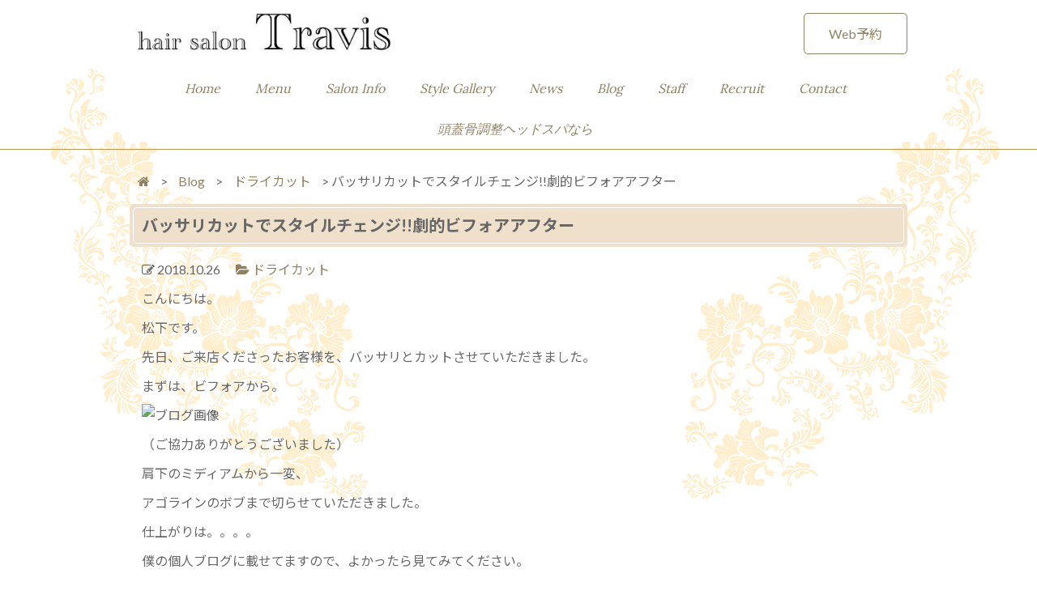

--- FILE ---
content_type: text/html; charset=UTF-8
request_url: https://travis.jp.net/blog/dry-cut/%E3%83%90%E3%83%83%E3%82%B5%E3%83%AA%E3%82%AB%E3%83%83%E3%83%88%E3%81%A7%E3%82%B9%E3%82%BF%E3%82%A4%E3%83%AB%E3%83%81%E3%82%A7%E3%83%B3%E3%82%B8%E5%8A%87%E7%9A%84%E3%83%93%E3%83%95%E3%82%A9%E3%82%A2/
body_size: 14130
content:
<!DOCTYPE html>
<html lang="ja"
	prefix="og: https://ogp.me/ns#" >
<head>
	<meta charset="UTF-8">
	<meta name="viewport" content="width=device-width">
	<title>バッサリカットでスタイルチェンジ!!劇的ビフォアアフター | 錦糸町の髪質改善と縮毛矯正のヘアサロンTravis(トラヴィス)</title>

		<!-- All in One SEO 4.1.5.3 -->
		<meta name="robots" content="max-snippet:-1, max-image-preview:large, max-video-preview:-1" />
		<meta name="google-site-verification" content="eRzV02XtNobNVjF2C4gdAX19fWlUCgc4tLmNIaCC1Vk" />
		<link rel="canonical" href="https://travis.jp.net/blog/dry-cut/%e3%83%90%e3%83%83%e3%82%b5%e3%83%aa%e3%82%ab%e3%83%83%e3%83%88%e3%81%a7%e3%82%b9%e3%82%bf%e3%82%a4%e3%83%ab%e3%83%81%e3%82%a7%e3%83%b3%e3%82%b8%e5%8a%87%e7%9a%84%e3%83%93%e3%83%95%e3%82%a9%e3%82%a2/" />
		<meta property="og:locale" content="ja_JP" />
		<meta property="og:site_name" content="東京(錦糸町)髪質改善ヘアサロンTravis(トラヴィス)" />
		<meta property="og:type" content="article" />
		<meta property="og:title" content="バッサリカットでスタイルチェンジ!!劇的ビフォアアフター | 錦糸町の髪質改善と縮毛矯正のヘアサロンTravis(トラヴィス)" />
		<meta property="og:url" content="https://travis.jp.net/blog/dry-cut/%e3%83%90%e3%83%83%e3%82%b5%e3%83%aa%e3%82%ab%e3%83%83%e3%83%88%e3%81%a7%e3%82%b9%e3%82%bf%e3%82%a4%e3%83%ab%e3%83%81%e3%82%a7%e3%83%b3%e3%82%b8%e5%8a%87%e7%9a%84%e3%83%93%e3%83%95%e3%82%a9%e3%82%a2/" />
		<meta property="og:image" content="https://travis.jp.net/wp-content/uploads/2019/01/og-image.png" />
		<meta property="og:image:secure_url" content="https://travis.jp.net/wp-content/uploads/2019/01/og-image.png" />
		<meta property="og:image:width" content="1200" />
		<meta property="og:image:height" content="630" />
		<meta property="article:tag" content="ドライカット" />
		<meta property="article:published_time" content="2018-10-26T01:34:31+00:00" />
		<meta property="article:modified_time" content="2019-06-21T06:17:23+00:00" />
		<meta name="twitter:card" content="summary_large_image" />
		<meta name="twitter:site" content="@travis2014031o" />
		<meta name="twitter:domain" content="travis.jp.net" />
		<meta name="twitter:title" content="バッサリカットでスタイルチェンジ!!劇的ビフォアアフター | 錦糸町の髪質改善と縮毛矯正のヘアサロンTravis(トラヴィス)" />
		<meta name="twitter:creator" content="@travis2014031o" />
		<meta name="twitter:image" content="https://travis.jp.net/wp-content/uploads/2019/01/og-image.png" />
		<meta name="google" content="nositelinkssearchbox" />
		<script type="application/ld+json" class="aioseo-schema">
			{"@context":"https:\/\/schema.org","@graph":[{"@type":"WebSite","@id":"https:\/\/travis.jp.net\/#website","url":"https:\/\/travis.jp.net\/","name":"\u9326\u7cf8\u753a\u306e\u9aea\u8cea\u6539\u5584\u3068\u7e2e\u6bdb\u77ef\u6b63\u306e\u30d8\u30a2\u30b5\u30ed\u30f3Travis(\u30c8\u30e9\u30f4\u30a3\u30b9)","description":"\u9326\u7cf8\u753a\u30d8\u30a2\u30b5\u30ed\u30f3 \u30c8\u30e9\u30f4\u30a3\u30b9\u306f\u60a9\u307f\u306b\u5408\u308f\u305b\u3066\u9aea\u3092\u7dba\u9e97\u306b\u3059\u308b\u7f8e\u5bb9\u5ba4","inLanguage":"ja","publisher":{"@id":"https:\/\/travis.jp.net\/#organization"}},{"@type":"Organization","@id":"https:\/\/travis.jp.net\/#organization","name":"\u9326\u7cf8\u753a\u306e\u9aea\u8cea\u6539\u5584\u3068\u7e2e\u6bdb\u77ef\u6b63\u306e\u30d8\u30a2\u30b5\u30ed\u30f3Travis(\u30c8\u30e9\u30f4\u30a3\u30b9)","url":"https:\/\/travis.jp.net\/","sameAs":["https:\/\/twitter.com\/travis2014031o"]},{"@type":"BreadcrumbList","@id":"https:\/\/travis.jp.net\/blog\/dry-cut\/%e3%83%90%e3%83%83%e3%82%b5%e3%83%aa%e3%82%ab%e3%83%83%e3%83%88%e3%81%a7%e3%82%b9%e3%82%bf%e3%82%a4%e3%83%ab%e3%83%81%e3%82%a7%e3%83%b3%e3%82%b8%e5%8a%87%e7%9a%84%e3%83%93%e3%83%95%e3%82%a9%e3%82%a2\/#breadcrumblist","itemListElement":[{"@type":"ListItem","@id":"https:\/\/travis.jp.net\/#listItem","position":1,"item":{"@type":"WebPage","@id":"https:\/\/travis.jp.net\/","name":"\u30db\u30fc\u30e0","description":"\u9326\u7cf8\u753a\u7f8e\u5bb9\u5ba4Travis\uff08\u30c8\u30e9\u30f4\u30a3\u30b9\uff09\u306f\u9aea\u8cea\u6539\u5584\u3068\u30c9\u30e9\u30a4\u30ab\u30c3\u30c8\u304c\u4eba\u6c17\u306e\u30d8\u30a2\u30b5\u30ed\u30f3\u3067\u3059\u3002\u304a\u5ba2\u69d8\u304b\u3089\u53e3\u30b3\u30df\u3067\u3054\u597d\u8a55\u3044\u305f\u3060\u3044\u3066\u3044\u308b\u30ab\u30a6\u30f3\u30bb\u30ea\u30f3\u30b0\u3092\u91cd\u8981\u8996\u3057\u3066\u304a\u308a\u307e\u3059\u3002\u4fe1\u983c\u3067\u304d\u308b\u7f8e\u306e\u30d1\u30fc\u30c8\u30ca\u30fc\u3068\u3057\u3066\u304a\u5ba2\u69d8\u306e\u304a\u60a9\u307f\u3092\u89e3\u6c7a\u81f4\u3057\u307e\u3059\u3002","url":"https:\/\/travis.jp.net\/"},"nextItem":"https:\/\/travis.jp.net\/blog\/dry-cut\/%e3%83%90%e3%83%83%e3%82%b5%e3%83%aa%e3%82%ab%e3%83%83%e3%83%88%e3%81%a7%e3%82%b9%e3%82%bf%e3%82%a4%e3%83%ab%e3%83%81%e3%82%a7%e3%83%b3%e3%82%b8%e5%8a%87%e7%9a%84%e3%83%93%e3%83%95%e3%82%a9%e3%82%a2\/#listItem"},{"@type":"ListItem","@id":"https:\/\/travis.jp.net\/blog\/dry-cut\/%e3%83%90%e3%83%83%e3%82%b5%e3%83%aa%e3%82%ab%e3%83%83%e3%83%88%e3%81%a7%e3%82%b9%e3%82%bf%e3%82%a4%e3%83%ab%e3%83%81%e3%82%a7%e3%83%b3%e3%82%b8%e5%8a%87%e7%9a%84%e3%83%93%e3%83%95%e3%82%a9%e3%82%a2\/#listItem","position":2,"item":{"@type":"WebPage","@id":"https:\/\/travis.jp.net\/blog\/dry-cut\/%e3%83%90%e3%83%83%e3%82%b5%e3%83%aa%e3%82%ab%e3%83%83%e3%83%88%e3%81%a7%e3%82%b9%e3%82%bf%e3%82%a4%e3%83%ab%e3%83%81%e3%82%a7%e3%83%b3%e3%82%b8%e5%8a%87%e7%9a%84%e3%83%93%e3%83%95%e3%82%a9%e3%82%a2\/","name":"\u30d0\u30c3\u30b5\u30ea\u30ab\u30c3\u30c8\u3067\u30b9\u30bf\u30a4\u30eb\u30c1\u30a7\u30f3\u30b8!!\u5287\u7684\u30d3\u30d5\u30a9\u30a2\u30a2\u30d5\u30bf\u30fc","url":"https:\/\/travis.jp.net\/blog\/dry-cut\/%e3%83%90%e3%83%83%e3%82%b5%e3%83%aa%e3%82%ab%e3%83%83%e3%83%88%e3%81%a7%e3%82%b9%e3%82%bf%e3%82%a4%e3%83%ab%e3%83%81%e3%82%a7%e3%83%b3%e3%82%b8%e5%8a%87%e7%9a%84%e3%83%93%e3%83%95%e3%82%a9%e3%82%a2\/"},"previousItem":"https:\/\/travis.jp.net\/#listItem"}]},{"@type":"Person","@id":"https:\/\/travis.jp.net\/author\/travis\/#author","url":"https:\/\/travis.jp.net\/author\/travis\/","name":"travis","image":{"@type":"ImageObject","@id":"https:\/\/travis.jp.net\/blog\/dry-cut\/%e3%83%90%e3%83%83%e3%82%b5%e3%83%aa%e3%82%ab%e3%83%83%e3%83%88%e3%81%a7%e3%82%b9%e3%82%bf%e3%82%a4%e3%83%ab%e3%83%81%e3%82%a7%e3%83%b3%e3%82%b8%e5%8a%87%e7%9a%84%e3%83%93%e3%83%95%e3%82%a9%e3%82%a2\/#authorImage","url":"https:\/\/secure.gravatar.com\/avatar\/fab0d96caddf1bd97f7ae8f8149900b2?s=96&d=mm&r=g","width":96,"height":96,"caption":"travis"},"sameAs":["https:\/\/twitter.com\/travis2014031o"]},{"@type":"WebPage","@id":"https:\/\/travis.jp.net\/blog\/dry-cut\/%e3%83%90%e3%83%83%e3%82%b5%e3%83%aa%e3%82%ab%e3%83%83%e3%83%88%e3%81%a7%e3%82%b9%e3%82%bf%e3%82%a4%e3%83%ab%e3%83%81%e3%82%a7%e3%83%b3%e3%82%b8%e5%8a%87%e7%9a%84%e3%83%93%e3%83%95%e3%82%a9%e3%82%a2\/#webpage","url":"https:\/\/travis.jp.net\/blog\/dry-cut\/%e3%83%90%e3%83%83%e3%82%b5%e3%83%aa%e3%82%ab%e3%83%83%e3%83%88%e3%81%a7%e3%82%b9%e3%82%bf%e3%82%a4%e3%83%ab%e3%83%81%e3%82%a7%e3%83%b3%e3%82%b8%e5%8a%87%e7%9a%84%e3%83%93%e3%83%95%e3%82%a9%e3%82%a2\/","name":"\u30d0\u30c3\u30b5\u30ea\u30ab\u30c3\u30c8\u3067\u30b9\u30bf\u30a4\u30eb\u30c1\u30a7\u30f3\u30b8!!\u5287\u7684\u30d3\u30d5\u30a9\u30a2\u30a2\u30d5\u30bf\u30fc | \u9326\u7cf8\u753a\u306e\u9aea\u8cea\u6539\u5584\u3068\u7e2e\u6bdb\u77ef\u6b63\u306e\u30d8\u30a2\u30b5\u30ed\u30f3Travis(\u30c8\u30e9\u30f4\u30a3\u30b9)","inLanguage":"ja","isPartOf":{"@id":"https:\/\/travis.jp.net\/#website"},"breadcrumb":{"@id":"https:\/\/travis.jp.net\/blog\/dry-cut\/%e3%83%90%e3%83%83%e3%82%b5%e3%83%aa%e3%82%ab%e3%83%83%e3%83%88%e3%81%a7%e3%82%b9%e3%82%bf%e3%82%a4%e3%83%ab%e3%83%81%e3%82%a7%e3%83%b3%e3%82%b8%e5%8a%87%e7%9a%84%e3%83%93%e3%83%95%e3%82%a9%e3%82%a2\/#breadcrumblist"},"author":"https:\/\/travis.jp.net\/author\/travis\/#author","creator":"https:\/\/travis.jp.net\/author\/travis\/#author","datePublished":"2018-10-26T01:34:31+09:00","dateModified":"2019-06-21T06:17:23+09:00"},{"@type":"Article","@id":"https:\/\/travis.jp.net\/blog\/dry-cut\/%e3%83%90%e3%83%83%e3%82%b5%e3%83%aa%e3%82%ab%e3%83%83%e3%83%88%e3%81%a7%e3%82%b9%e3%82%bf%e3%82%a4%e3%83%ab%e3%83%81%e3%82%a7%e3%83%b3%e3%82%b8%e5%8a%87%e7%9a%84%e3%83%93%e3%83%95%e3%82%a9%e3%82%a2\/#article","name":"\u30d0\u30c3\u30b5\u30ea\u30ab\u30c3\u30c8\u3067\u30b9\u30bf\u30a4\u30eb\u30c1\u30a7\u30f3\u30b8!!\u5287\u7684\u30d3\u30d5\u30a9\u30a2\u30a2\u30d5\u30bf\u30fc | \u9326\u7cf8\u753a\u306e\u9aea\u8cea\u6539\u5584\u3068\u7e2e\u6bdb\u77ef\u6b63\u306e\u30d8\u30a2\u30b5\u30ed\u30f3Travis(\u30c8\u30e9\u30f4\u30a3\u30b9)","inLanguage":"ja","headline":"\u30d0\u30c3\u30b5\u30ea\u30ab\u30c3\u30c8\u3067\u30b9\u30bf\u30a4\u30eb\u30c1\u30a7\u30f3\u30b8!!\u5287\u7684\u30d3\u30d5\u30a9\u30a2\u30a2\u30d5\u30bf\u30fc","author":{"@id":"https:\/\/travis.jp.net\/author\/travis\/#author"},"publisher":{"@id":"https:\/\/travis.jp.net\/#organization"},"datePublished":"2018-10-26T01:34:31+09:00","dateModified":"2019-06-21T06:17:23+09:00","articleSection":"\u30c9\u30e9\u30a4\u30ab\u30c3\u30c8","mainEntityOfPage":{"@id":"https:\/\/travis.jp.net\/blog\/dry-cut\/%e3%83%90%e3%83%83%e3%82%b5%e3%83%aa%e3%82%ab%e3%83%83%e3%83%88%e3%81%a7%e3%82%b9%e3%82%bf%e3%82%a4%e3%83%ab%e3%83%81%e3%82%a7%e3%83%b3%e3%82%b8%e5%8a%87%e7%9a%84%e3%83%93%e3%83%95%e3%82%a9%e3%82%a2\/#webpage"},"isPartOf":{"@id":"https:\/\/travis.jp.net\/blog\/dry-cut\/%e3%83%90%e3%83%83%e3%82%b5%e3%83%aa%e3%82%ab%e3%83%83%e3%83%88%e3%81%a7%e3%82%b9%e3%82%bf%e3%82%a4%e3%83%ab%e3%83%81%e3%82%a7%e3%83%b3%e3%82%b8%e5%8a%87%e7%9a%84%e3%83%93%e3%83%95%e3%82%a9%e3%82%a2\/#webpage"},"image":{"@type":"ImageObject","@id":"https:\/\/travis.jp.net\/#articleImage","url":"https:\/\/imgbp.salonboard.com\/CLP\/img\/blog\/77\/97\/I029727797\/I029727797_219-164.jpg"}}]}
		</script>
		<!-- All in One SEO -->

<link rel='dns-prefetch' href='//code.jquery.com' />
<link rel="alternate" type="application/rss+xml" title="錦糸町の髪質改善と縮毛矯正のヘアサロンTravis(トラヴィス) &raquo; バッサリカットでスタイルチェンジ!!劇的ビフォアアフター のコメントのフィード" href="https://travis.jp.net/blog/dry-cut/%e3%83%90%e3%83%83%e3%82%b5%e3%83%aa%e3%82%ab%e3%83%83%e3%83%88%e3%81%a7%e3%82%b9%e3%82%bf%e3%82%a4%e3%83%ab%e3%83%81%e3%82%a7%e3%83%b3%e3%82%b8%e5%8a%87%e7%9a%84%e3%83%93%e3%83%95%e3%82%a9%e3%82%a2/feed/" />
		<!-- This site uses the Google Analytics by ExactMetrics plugin v7.10.0 - Using Analytics tracking - https://www.exactmetrics.com/ -->
							<script
				src="//www.googletagmanager.com/gtag/js?id=UA-82780320-3"  data-cfasync="false" data-wpfc-render="false" type="text/javascript" async></script>
			<script data-cfasync="false" data-wpfc-render="false" type="text/javascript">
				var em_version = '7.10.0';
				var em_track_user = true;
				var em_no_track_reason = '';
				
								var disableStrs = [
															'ga-disable-UA-82780320-3',
									];

				/* Function to detect opted out users */
				function __gtagTrackerIsOptedOut() {
					for (var index = 0; index < disableStrs.length; index++) {
						if (document.cookie.indexOf(disableStrs[index] + '=true') > -1) {
							return true;
						}
					}

					return false;
				}

				/* Disable tracking if the opt-out cookie exists. */
				if (__gtagTrackerIsOptedOut()) {
					for (var index = 0; index < disableStrs.length; index++) {
						window[disableStrs[index]] = true;
					}
				}

				/* Opt-out function */
				function __gtagTrackerOptout() {
					for (var index = 0; index < disableStrs.length; index++) {
						document.cookie = disableStrs[index] + '=true; expires=Thu, 31 Dec 2099 23:59:59 UTC; path=/';
						window[disableStrs[index]] = true;
					}
				}

				if ('undefined' === typeof gaOptout) {
					function gaOptout() {
						__gtagTrackerOptout();
					}
				}
								window.dataLayer = window.dataLayer || [];

				window.ExactMetricsDualTracker = {
					helpers: {},
					trackers: {},
				};
				if (em_track_user) {
					function __gtagDataLayer() {
						dataLayer.push(arguments);
					}

					function __gtagTracker(type, name, parameters) {
						if (!parameters) {
							parameters = {};
						}

						if (parameters.send_to) {
							__gtagDataLayer.apply(null, arguments);
							return;
						}

						if (type === 'event') {
							
														parameters.send_to = exactmetrics_frontend.ua;
							__gtagDataLayer(type, name, parameters);
													} else {
							__gtagDataLayer.apply(null, arguments);
						}
					}

					__gtagTracker('js', new Date());
					__gtagTracker('set', {
						'developer_id.dNDMyYj': true,
											});
															__gtagTracker('config', 'UA-82780320-3', {"forceSSL":"true"} );
										window.gtag = __gtagTracker;										(function () {
						/* https://developers.google.com/analytics/devguides/collection/analyticsjs/ */
						/* ga and __gaTracker compatibility shim. */
						var noopfn = function () {
							return null;
						};
						var newtracker = function () {
							return new Tracker();
						};
						var Tracker = function () {
							return null;
						};
						var p = Tracker.prototype;
						p.get = noopfn;
						p.set = noopfn;
						p.send = function () {
							var args = Array.prototype.slice.call(arguments);
							args.unshift('send');
							__gaTracker.apply(null, args);
						};
						var __gaTracker = function () {
							var len = arguments.length;
							if (len === 0) {
								return;
							}
							var f = arguments[len - 1];
							if (typeof f !== 'object' || f === null || typeof f.hitCallback !== 'function') {
								if ('send' === arguments[0]) {
									var hitConverted, hitObject = false, action;
									if ('event' === arguments[1]) {
										if ('undefined' !== typeof arguments[3]) {
											hitObject = {
												'eventAction': arguments[3],
												'eventCategory': arguments[2],
												'eventLabel': arguments[4],
												'value': arguments[5] ? arguments[5] : 1,
											}
										}
									}
									if ('pageview' === arguments[1]) {
										if ('undefined' !== typeof arguments[2]) {
											hitObject = {
												'eventAction': 'page_view',
												'page_path': arguments[2],
											}
										}
									}
									if (typeof arguments[2] === 'object') {
										hitObject = arguments[2];
									}
									if (typeof arguments[5] === 'object') {
										Object.assign(hitObject, arguments[5]);
									}
									if ('undefined' !== typeof arguments[1].hitType) {
										hitObject = arguments[1];
										if ('pageview' === hitObject.hitType) {
											hitObject.eventAction = 'page_view';
										}
									}
									if (hitObject) {
										action = 'timing' === arguments[1].hitType ? 'timing_complete' : hitObject.eventAction;
										hitConverted = mapArgs(hitObject);
										__gtagTracker('event', action, hitConverted);
									}
								}
								return;
							}

							function mapArgs(args) {
								var arg, hit = {};
								var gaMap = {
									'eventCategory': 'event_category',
									'eventAction': 'event_action',
									'eventLabel': 'event_label',
									'eventValue': 'event_value',
									'nonInteraction': 'non_interaction',
									'timingCategory': 'event_category',
									'timingVar': 'name',
									'timingValue': 'value',
									'timingLabel': 'event_label',
									'page': 'page_path',
									'location': 'page_location',
									'title': 'page_title',
								};
								for (arg in args) {
																		if (!(!args.hasOwnProperty(arg) || !gaMap.hasOwnProperty(arg))) {
										hit[gaMap[arg]] = args[arg];
									} else {
										hit[arg] = args[arg];
									}
								}
								return hit;
							}

							try {
								f.hitCallback();
							} catch (ex) {
							}
						};
						__gaTracker.create = newtracker;
						__gaTracker.getByName = newtracker;
						__gaTracker.getAll = function () {
							return [];
						};
						__gaTracker.remove = noopfn;
						__gaTracker.loaded = true;
						window['__gaTracker'] = __gaTracker;
					})();
									} else {
										console.log("");
					(function () {
						function __gtagTracker() {
							return null;
						}

						window['__gtagTracker'] = __gtagTracker;
						window['gtag'] = __gtagTracker;
					})();
									}
			</script>
				<!-- / Google Analytics by ExactMetrics -->
		<script type="text/javascript">
window._wpemojiSettings = {"baseUrl":"https:\/\/s.w.org\/images\/core\/emoji\/14.0.0\/72x72\/","ext":".png","svgUrl":"https:\/\/s.w.org\/images\/core\/emoji\/14.0.0\/svg\/","svgExt":".svg","source":{"concatemoji":"https:\/\/travis.jp.net\/wp-includes\/js\/wp-emoji-release.min.js"}};
/*! This file is auto-generated */
!function(e,a,t){var n,r,o,i=a.createElement("canvas"),p=i.getContext&&i.getContext("2d");function s(e,t){var a=String.fromCharCode,e=(p.clearRect(0,0,i.width,i.height),p.fillText(a.apply(this,e),0,0),i.toDataURL());return p.clearRect(0,0,i.width,i.height),p.fillText(a.apply(this,t),0,0),e===i.toDataURL()}function c(e){var t=a.createElement("script");t.src=e,t.defer=t.type="text/javascript",a.getElementsByTagName("head")[0].appendChild(t)}for(o=Array("flag","emoji"),t.supports={everything:!0,everythingExceptFlag:!0},r=0;r<o.length;r++)t.supports[o[r]]=function(e){if(p&&p.fillText)switch(p.textBaseline="top",p.font="600 32px Arial",e){case"flag":return s([127987,65039,8205,9895,65039],[127987,65039,8203,9895,65039])?!1:!s([55356,56826,55356,56819],[55356,56826,8203,55356,56819])&&!s([55356,57332,56128,56423,56128,56418,56128,56421,56128,56430,56128,56423,56128,56447],[55356,57332,8203,56128,56423,8203,56128,56418,8203,56128,56421,8203,56128,56430,8203,56128,56423,8203,56128,56447]);case"emoji":return!s([129777,127995,8205,129778,127999],[129777,127995,8203,129778,127999])}return!1}(o[r]),t.supports.everything=t.supports.everything&&t.supports[o[r]],"flag"!==o[r]&&(t.supports.everythingExceptFlag=t.supports.everythingExceptFlag&&t.supports[o[r]]);t.supports.everythingExceptFlag=t.supports.everythingExceptFlag&&!t.supports.flag,t.DOMReady=!1,t.readyCallback=function(){t.DOMReady=!0},t.supports.everything||(n=function(){t.readyCallback()},a.addEventListener?(a.addEventListener("DOMContentLoaded",n,!1),e.addEventListener("load",n,!1)):(e.attachEvent("onload",n),a.attachEvent("onreadystatechange",function(){"complete"===a.readyState&&t.readyCallback()})),(e=t.source||{}).concatemoji?c(e.concatemoji):e.wpemoji&&e.twemoji&&(c(e.twemoji),c(e.wpemoji)))}(window,document,window._wpemojiSettings);
</script>
<style type="text/css">
img.wp-smiley,
img.emoji {
	display: inline !important;
	border: none !important;
	box-shadow: none !important;
	height: 1em !important;
	width: 1em !important;
	margin: 0 0.07em !important;
	vertical-align: -0.1em !important;
	background: none !important;
	padding: 0 !important;
}
</style>
	<link rel='stylesheet' id='sb_instagram_styles-css' href='https://travis.jp.net/wp-content/plugins/instagram-feed/css/sbi-styles.min.css' type='text/css' media='all' />
<link rel='stylesheet' id='wp-block-library-css' href='https://travis.jp.net/wp-includes/css/dist/block-library/style.min.css' type='text/css' media='all' />
<link rel='stylesheet' id='classic-theme-styles-css' href='https://travis.jp.net/wp-includes/css/classic-themes.min.css' type='text/css' media='all' />
<style id='global-styles-inline-css' type='text/css'>
body{--wp--preset--color--black: #000000;--wp--preset--color--cyan-bluish-gray: #abb8c3;--wp--preset--color--white: #ffffff;--wp--preset--color--pale-pink: #f78da7;--wp--preset--color--vivid-red: #cf2e2e;--wp--preset--color--luminous-vivid-orange: #ff6900;--wp--preset--color--luminous-vivid-amber: #fcb900;--wp--preset--color--light-green-cyan: #7bdcb5;--wp--preset--color--vivid-green-cyan: #00d084;--wp--preset--color--pale-cyan-blue: #8ed1fc;--wp--preset--color--vivid-cyan-blue: #0693e3;--wp--preset--color--vivid-purple: #9b51e0;--wp--preset--gradient--vivid-cyan-blue-to-vivid-purple: linear-gradient(135deg,rgba(6,147,227,1) 0%,rgb(155,81,224) 100%);--wp--preset--gradient--light-green-cyan-to-vivid-green-cyan: linear-gradient(135deg,rgb(122,220,180) 0%,rgb(0,208,130) 100%);--wp--preset--gradient--luminous-vivid-amber-to-luminous-vivid-orange: linear-gradient(135deg,rgba(252,185,0,1) 0%,rgba(255,105,0,1) 100%);--wp--preset--gradient--luminous-vivid-orange-to-vivid-red: linear-gradient(135deg,rgba(255,105,0,1) 0%,rgb(207,46,46) 100%);--wp--preset--gradient--very-light-gray-to-cyan-bluish-gray: linear-gradient(135deg,rgb(238,238,238) 0%,rgb(169,184,195) 100%);--wp--preset--gradient--cool-to-warm-spectrum: linear-gradient(135deg,rgb(74,234,220) 0%,rgb(151,120,209) 20%,rgb(207,42,186) 40%,rgb(238,44,130) 60%,rgb(251,105,98) 80%,rgb(254,248,76) 100%);--wp--preset--gradient--blush-light-purple: linear-gradient(135deg,rgb(255,206,236) 0%,rgb(152,150,240) 100%);--wp--preset--gradient--blush-bordeaux: linear-gradient(135deg,rgb(254,205,165) 0%,rgb(254,45,45) 50%,rgb(107,0,62) 100%);--wp--preset--gradient--luminous-dusk: linear-gradient(135deg,rgb(255,203,112) 0%,rgb(199,81,192) 50%,rgb(65,88,208) 100%);--wp--preset--gradient--pale-ocean: linear-gradient(135deg,rgb(255,245,203) 0%,rgb(182,227,212) 50%,rgb(51,167,181) 100%);--wp--preset--gradient--electric-grass: linear-gradient(135deg,rgb(202,248,128) 0%,rgb(113,206,126) 100%);--wp--preset--gradient--midnight: linear-gradient(135deg,rgb(2,3,129) 0%,rgb(40,116,252) 100%);--wp--preset--duotone--dark-grayscale: url('#wp-duotone-dark-grayscale');--wp--preset--duotone--grayscale: url('#wp-duotone-grayscale');--wp--preset--duotone--purple-yellow: url('#wp-duotone-purple-yellow');--wp--preset--duotone--blue-red: url('#wp-duotone-blue-red');--wp--preset--duotone--midnight: url('#wp-duotone-midnight');--wp--preset--duotone--magenta-yellow: url('#wp-duotone-magenta-yellow');--wp--preset--duotone--purple-green: url('#wp-duotone-purple-green');--wp--preset--duotone--blue-orange: url('#wp-duotone-blue-orange');--wp--preset--font-size--small: 13px;--wp--preset--font-size--medium: 20px;--wp--preset--font-size--large: 36px;--wp--preset--font-size--x-large: 42px;--wp--preset--spacing--20: 0.44rem;--wp--preset--spacing--30: 0.67rem;--wp--preset--spacing--40: 1rem;--wp--preset--spacing--50: 1.5rem;--wp--preset--spacing--60: 2.25rem;--wp--preset--spacing--70: 3.38rem;--wp--preset--spacing--80: 5.06rem;}:where(.is-layout-flex){gap: 0.5em;}body .is-layout-flow > .alignleft{float: left;margin-inline-start: 0;margin-inline-end: 2em;}body .is-layout-flow > .alignright{float: right;margin-inline-start: 2em;margin-inline-end: 0;}body .is-layout-flow > .aligncenter{margin-left: auto !important;margin-right: auto !important;}body .is-layout-constrained > .alignleft{float: left;margin-inline-start: 0;margin-inline-end: 2em;}body .is-layout-constrained > .alignright{float: right;margin-inline-start: 2em;margin-inline-end: 0;}body .is-layout-constrained > .aligncenter{margin-left: auto !important;margin-right: auto !important;}body .is-layout-constrained > :where(:not(.alignleft):not(.alignright):not(.alignfull)){max-width: var(--wp--style--global--content-size);margin-left: auto !important;margin-right: auto !important;}body .is-layout-constrained > .alignwide{max-width: var(--wp--style--global--wide-size);}body .is-layout-flex{display: flex;}body .is-layout-flex{flex-wrap: wrap;align-items: center;}body .is-layout-flex > *{margin: 0;}:where(.wp-block-columns.is-layout-flex){gap: 2em;}.has-black-color{color: var(--wp--preset--color--black) !important;}.has-cyan-bluish-gray-color{color: var(--wp--preset--color--cyan-bluish-gray) !important;}.has-white-color{color: var(--wp--preset--color--white) !important;}.has-pale-pink-color{color: var(--wp--preset--color--pale-pink) !important;}.has-vivid-red-color{color: var(--wp--preset--color--vivid-red) !important;}.has-luminous-vivid-orange-color{color: var(--wp--preset--color--luminous-vivid-orange) !important;}.has-luminous-vivid-amber-color{color: var(--wp--preset--color--luminous-vivid-amber) !important;}.has-light-green-cyan-color{color: var(--wp--preset--color--light-green-cyan) !important;}.has-vivid-green-cyan-color{color: var(--wp--preset--color--vivid-green-cyan) !important;}.has-pale-cyan-blue-color{color: var(--wp--preset--color--pale-cyan-blue) !important;}.has-vivid-cyan-blue-color{color: var(--wp--preset--color--vivid-cyan-blue) !important;}.has-vivid-purple-color{color: var(--wp--preset--color--vivid-purple) !important;}.has-black-background-color{background-color: var(--wp--preset--color--black) !important;}.has-cyan-bluish-gray-background-color{background-color: var(--wp--preset--color--cyan-bluish-gray) !important;}.has-white-background-color{background-color: var(--wp--preset--color--white) !important;}.has-pale-pink-background-color{background-color: var(--wp--preset--color--pale-pink) !important;}.has-vivid-red-background-color{background-color: var(--wp--preset--color--vivid-red) !important;}.has-luminous-vivid-orange-background-color{background-color: var(--wp--preset--color--luminous-vivid-orange) !important;}.has-luminous-vivid-amber-background-color{background-color: var(--wp--preset--color--luminous-vivid-amber) !important;}.has-light-green-cyan-background-color{background-color: var(--wp--preset--color--light-green-cyan) !important;}.has-vivid-green-cyan-background-color{background-color: var(--wp--preset--color--vivid-green-cyan) !important;}.has-pale-cyan-blue-background-color{background-color: var(--wp--preset--color--pale-cyan-blue) !important;}.has-vivid-cyan-blue-background-color{background-color: var(--wp--preset--color--vivid-cyan-blue) !important;}.has-vivid-purple-background-color{background-color: var(--wp--preset--color--vivid-purple) !important;}.has-black-border-color{border-color: var(--wp--preset--color--black) !important;}.has-cyan-bluish-gray-border-color{border-color: var(--wp--preset--color--cyan-bluish-gray) !important;}.has-white-border-color{border-color: var(--wp--preset--color--white) !important;}.has-pale-pink-border-color{border-color: var(--wp--preset--color--pale-pink) !important;}.has-vivid-red-border-color{border-color: var(--wp--preset--color--vivid-red) !important;}.has-luminous-vivid-orange-border-color{border-color: var(--wp--preset--color--luminous-vivid-orange) !important;}.has-luminous-vivid-amber-border-color{border-color: var(--wp--preset--color--luminous-vivid-amber) !important;}.has-light-green-cyan-border-color{border-color: var(--wp--preset--color--light-green-cyan) !important;}.has-vivid-green-cyan-border-color{border-color: var(--wp--preset--color--vivid-green-cyan) !important;}.has-pale-cyan-blue-border-color{border-color: var(--wp--preset--color--pale-cyan-blue) !important;}.has-vivid-cyan-blue-border-color{border-color: var(--wp--preset--color--vivid-cyan-blue) !important;}.has-vivid-purple-border-color{border-color: var(--wp--preset--color--vivid-purple) !important;}.has-vivid-cyan-blue-to-vivid-purple-gradient-background{background: var(--wp--preset--gradient--vivid-cyan-blue-to-vivid-purple) !important;}.has-light-green-cyan-to-vivid-green-cyan-gradient-background{background: var(--wp--preset--gradient--light-green-cyan-to-vivid-green-cyan) !important;}.has-luminous-vivid-amber-to-luminous-vivid-orange-gradient-background{background: var(--wp--preset--gradient--luminous-vivid-amber-to-luminous-vivid-orange) !important;}.has-luminous-vivid-orange-to-vivid-red-gradient-background{background: var(--wp--preset--gradient--luminous-vivid-orange-to-vivid-red) !important;}.has-very-light-gray-to-cyan-bluish-gray-gradient-background{background: var(--wp--preset--gradient--very-light-gray-to-cyan-bluish-gray) !important;}.has-cool-to-warm-spectrum-gradient-background{background: var(--wp--preset--gradient--cool-to-warm-spectrum) !important;}.has-blush-light-purple-gradient-background{background: var(--wp--preset--gradient--blush-light-purple) !important;}.has-blush-bordeaux-gradient-background{background: var(--wp--preset--gradient--blush-bordeaux) !important;}.has-luminous-dusk-gradient-background{background: var(--wp--preset--gradient--luminous-dusk) !important;}.has-pale-ocean-gradient-background{background: var(--wp--preset--gradient--pale-ocean) !important;}.has-electric-grass-gradient-background{background: var(--wp--preset--gradient--electric-grass) !important;}.has-midnight-gradient-background{background: var(--wp--preset--gradient--midnight) !important;}.has-small-font-size{font-size: var(--wp--preset--font-size--small) !important;}.has-medium-font-size{font-size: var(--wp--preset--font-size--medium) !important;}.has-large-font-size{font-size: var(--wp--preset--font-size--large) !important;}.has-x-large-font-size{font-size: var(--wp--preset--font-size--x-large) !important;}
.wp-block-navigation a:where(:not(.wp-element-button)){color: inherit;}
:where(.wp-block-columns.is-layout-flex){gap: 2em;}
.wp-block-pullquote{font-size: 1.5em;line-height: 1.6;}
</style>
<link rel='stylesheet' id='foobox-free-min-css' href='https://travis.jp.net/wp-content/plugins/foobox-image-lightbox/free/css/foobox.free.min.css' type='text/css' media='all' />
<link rel='stylesheet' id='extendify-sdk-utility-classes-css' href='https://travis.jp.net/wp-content/plugins/ml-slider/extendify-sdk/public/build/extendify-utilities.css' type='text/css' media='all' />
<link rel='stylesheet' id='sow-button-base-css' href='https://travis.jp.net/wp-content/plugins/so-widgets-bundle/widgets/button/css/style.css' type='text/css' media='all' />
<link rel='stylesheet' id='sow-button-atom-14de58f49c51-css' href='https://travis.jp.net/wp-content/uploads/siteorigin-widgets/sow-button-atom-14de58f49c51.css' type='text/css' media='all' />
<link rel='stylesheet' id='sow-button-atom-16354b0149a4-css' href='https://travis.jp.net/wp-content/uploads/siteorigin-widgets/sow-button-atom-16354b0149a4.css' type='text/css' media='all' />
<link rel='stylesheet' id='wp-pagenavi-css' href='https://travis.jp.net/wp-content/plugins/wp-pagenavi/pagenavi-css.css' type='text/css' media='all' />
<link rel='stylesheet' id='style-css' href='https://travis.jp.net/wp-content/themes/travis/style.css' type='text/css' media='all' />
<link rel='stylesheet' id='normalize-css' href='https://travis.jp.net/wp-content/themes/travis/css/normalize.css' type='text/css' media='all' />
<link rel='stylesheet' id='font-awesome-css' href='https://travis.jp.net/wp-content/themes/travis/css/font-awesome.min.css' type='text/css' media='all' />
<link rel='stylesheet' id='modal-css' href='https://travis.jp.net/wp-content/themes/travis/css/modal.css' type='text/css' media='all' />
<link rel='stylesheet' id='addtoany-css' href='https://travis.jp.net/wp-content/plugins/add-to-any/addtoany.min.css' type='text/css' media='all' />
<script type='text/javascript' src='https://travis.jp.net/wp-content/plugins/google-analytics-dashboard-for-wp/assets/js/frontend-gtag.min.js' id='exactmetrics-frontend-script-js'></script>
<script data-cfasync="false" data-wpfc-render="false" type="text/javascript" id='exactmetrics-frontend-script-js-extra'>/* <![CDATA[ */
var exactmetrics_frontend = {"js_events_tracking":"true","download_extensions":"zip,mp3,mpeg,pdf,docx,pptx,xlsx,rar","inbound_paths":"[{\"path\":\"\\\/go\\\/\",\"label\":\"affiliate\"},{\"path\":\"\\\/recommend\\\/\",\"label\":\"affiliate\"}]","home_url":"https:\/\/travis.jp.net","hash_tracking":"false","ua":"UA-82780320-3","v4_id":""};/* ]]> */
</script>
<script type='text/javascript' src='https://code.jquery.com/jquery-2.1.3.min.js' id='jquery-js'></script>
<script type='text/javascript' src='https://travis.jp.net/wp-content/plugins/add-to-any/addtoany.min.js' id='addtoany-js'></script>
<script type='text/javascript' id='addtoany-js-after'>
window.a2a_config=window.a2a_config||{};a2a_config.callbacks=[];a2a_config.overlays=[];a2a_config.templates={};a2a_localize = {
	Share: "共有",
	Save: "ブックマーク",
	Subscribe: "購読",
	Email: "メール",
	Bookmark: "ブックマーク",
	ShowAll: "すべて表示する",
	ShowLess: "小さく表示する",
	FindServices: "サービスを探す",
	FindAnyServiceToAddTo: "追加するサービスを今すぐ探す",
	PoweredBy: "Powered by",
	ShareViaEmail: "メールでシェアする",
	SubscribeViaEmail: "メールで購読する",
	BookmarkInYourBrowser: "ブラウザにブックマーク",
	BookmarkInstructions: "このページをブックマークするには、 Ctrl+D または \u2318+D を押下。",
	AddToYourFavorites: "お気に入りに追加",
	SendFromWebOrProgram: "任意のメールアドレスまたはメールプログラムから送信",
	EmailProgram: "メールプログラム",
	More: "詳細&#8230;",
	ThanksForSharing: "共有ありがとうございます !",
	ThanksForFollowing: "フォローありがとうございます !"
};

(function(d,s,a,b){a=d.createElement(s);b=d.getElementsByTagName(s)[0];a.async=1;a.src="https://static.addtoany.com/menu/page.js";b.parentNode.insertBefore(a,b);})(document,"script");
</script>
<script type='text/javascript' id='foobox-free-min-js-before'>
/* Run FooBox FREE (v2.7.16) */
var FOOBOX = window.FOOBOX = {
	ready: true,
	disableOthers: false,
	o: {wordpress: { enabled: true }, countMessage:'image %index of %total', excludes:'.fbx-link,.nofoobox,.nolightbox,a[href*="pinterest.com/pin/create/button/"]', affiliate : { enabled: false }},
	selectors: [
		".foogallery-container.foogallery-lightbox-foobox", ".foogallery-container.foogallery-lightbox-foobox-free", ".gallery", ".wp-block-gallery", ".wp-caption", ".wp-block-image", "a:has(img[class*=wp-image-])", ".foobox"
	],
	pre: function( $ ){
		// Custom JavaScript (Pre)
		
	},
	post: function( $ ){
		// Custom JavaScript (Post)
		
		// Custom Captions Code
		
	},
	custom: function( $ ){
		// Custom Extra JS
		
	}
};
</script>
<script type='text/javascript' src='https://travis.jp.net/wp-content/plugins/foobox-image-lightbox/free/js/foobox.free.min.js' id='foobox-free-min-js'></script>
<link rel="https://api.w.org/" href="https://travis.jp.net/wp-json/" /><link rel="alternate" type="application/json" href="https://travis.jp.net/wp-json/wp/v2/posts/4045" /><link rel='shortlink' href='https://travis.jp.net/?p=4045' />
<link rel="alternate" type="application/json+oembed" href="https://travis.jp.net/wp-json/oembed/1.0/embed?url=https%3A%2F%2Ftravis.jp.net%2Fblog%2Fdry-cut%2F%25e3%2583%2590%25e3%2583%2583%25e3%2582%25b5%25e3%2583%25aa%25e3%2582%25ab%25e3%2583%2583%25e3%2583%2588%25e3%2581%25a7%25e3%2582%25b9%25e3%2582%25bf%25e3%2582%25a4%25e3%2583%25ab%25e3%2583%2581%25e3%2582%25a7%25e3%2583%25b3%25e3%2582%25b8%25e5%258a%2587%25e7%259a%2584%25e3%2583%2593%25e3%2583%2595%25e3%2582%25a9%25e3%2582%25a2%2F" />
<link rel="alternate" type="text/xml+oembed" href="https://travis.jp.net/wp-json/oembed/1.0/embed?url=https%3A%2F%2Ftravis.jp.net%2Fblog%2Fdry-cut%2F%25e3%2583%2590%25e3%2583%2583%25e3%2582%25b5%25e3%2583%25aa%25e3%2582%25ab%25e3%2583%2583%25e3%2583%2588%25e3%2581%25a7%25e3%2582%25b9%25e3%2582%25bf%25e3%2582%25a4%25e3%2583%25ab%25e3%2583%2581%25e3%2582%25a7%25e3%2583%25b3%25e3%2582%25b8%25e5%258a%2587%25e7%259a%2584%25e3%2583%2593%25e3%2583%2595%25e3%2582%25a9%25e3%2582%25a2%2F&#038;format=xml" />
<link rel="icon" href="https://travis.jp.net/wp-content/uploads/2018/12/cropped-icon-32x32.jpg" sizes="32x32" />
<link rel="icon" href="https://travis.jp.net/wp-content/uploads/2018/12/cropped-icon-192x192.jpg" sizes="192x192" />
<link rel="apple-touch-icon" href="https://travis.jp.net/wp-content/uploads/2018/12/cropped-icon-180x180.jpg" />
<meta name="msapplication-TileImage" content="https://travis.jp.net/wp-content/uploads/2018/12/cropped-icon-270x270.jpg" />
</head>
<body id="top">
	<header>
		<div class="container">
			<div class="flex-wrap">
				<p class="logo"><a href="https://travis.jp.net"><img src="https://travis.jp.net/wp-content/themes/travis/img/travis.png" alt="Travisロゴ"></a></p>
				<div class="web-reserve">
					<a href="https://b.hpr.jp/hp/H000283047/" target="_blank">Web予約</a>
				</div>
			</div>

			<div class="header-pc-menu">
					<!-- Navigation -->
					<nav><ul><li id="menu-item-4117" class="item menu-item menu-item-type-custom menu-item-object-custom menu-item-4117"><a href="/">Home</a></li>
<li id="menu-item-25" class="item menu-item menu-item-type-post_type menu-item-object-page menu-item-has-children menu-item-25"><a href="https://travis.jp.net/menu/">Menu</a>
<ul class="sub-menu">
	<li id="menu-item-4649" class="menu-item menu-item-type-post_type menu-item-object-page menu-item-4649"><a href="https://travis.jp.net/ikumou/">女性の髪を増やすヘッドエステ</a></li>
</ul>
</li>
<li id="menu-item-24" class="item menu-item menu-item-type-post_type menu-item-object-page menu-item-24"><a href="https://travis.jp.net/salon-info/">Salon Info</a></li>
<li id="menu-item-23" class="item menu-item menu-item-type-post_type menu-item-object-page menu-item-23"><a href="https://travis.jp.net/style-gallery/">Style Gallery</a></li>
<li id="menu-item-3905" class="item menu-item menu-item-type-custom menu-item-object-custom menu-item-3905"><a href="https://travis.jp.net/info/">News</a></li>
<li id="menu-item-3906" class="item menu-item menu-item-type-custom menu-item-object-custom menu-item-has-children menu-item-3906"><a href="https://travis.jp.net/category/blog/">Blog</a>
<ul class="sub-menu">
	<li id="menu-item-4773" class="menu-item menu-item-type-custom menu-item-object-custom menu-item-4773"><a href="https://www.youtube.com/channel/UC7NL5fqJoqZWvxFjIuUYLhA?view_as=subscriber">YouTube</a></li>
</ul>
</li>
<li id="menu-item-22" class="item menu-item menu-item-type-post_type menu-item-object-page menu-item-has-children menu-item-22"><a href="https://travis.jp.net/staff/">Staff</a>
<ul class="sub-menu">
	<li id="menu-item-4112" class="menu-item menu-item-type-post_type menu-item-object-page menu-item-4112"><a href="https://travis.jp.net/staff/y-matsushita/">松下 由樹</a></li>
	<li id="menu-item-4111" class="menu-item menu-item-type-post_type menu-item-object-page menu-item-4111"><a href="https://travis.jp.net/staff/k-mashiyama/">増山 和人</a></li>
	<li id="menu-item-4250" class="menu-item menu-item-type-post_type menu-item-object-page menu-item-4250"><a href="https://travis.jp.net/staff/m-suzuki/">鈴木 美穂</a></li>
	<li id="menu-item-4747" class="menu-item menu-item-type-post_type menu-item-object-page menu-item-4747"><a href="https://travis.jp.net/staff/risa-ikeda/">池田　理沙</a></li>
	<li id="menu-item-4109" class="menu-item menu-item-type-post_type menu-item-object-page menu-item-4109"><a href="https://travis.jp.net/staff/m-nagaoka/">長岡 正剛</a></li>
</ul>
</li>
<li id="menu-item-21" class="item menu-item menu-item-type-post_type menu-item-object-page menu-item-21"><a href="https://travis.jp.net/recruit/">Recruit</a></li>
<li id="menu-item-20" class="item menu-item menu-item-type-post_type menu-item-object-page menu-item-20"><a href="https://travis.jp.net/contact/">Contact</a></li>
<li id="menu-item-4970" class="menu-item menu-item-type-custom menu-item-object-custom menu-item-4970"><a href="https://haircaremethod.jp/esthetic/">頭蓋骨調整ヘッドスパなら</a></li>
</ul></nav>					<!-- end Navigation -->
			</div>

			<div class="drawer">
				<a class="menu-trigger">
					<span></span>
					<span></span>
					<span></span>
				</a>
				<!-- Navigation -->
				<nav class="g-nav"><ul class="list"><li class="item menu-item menu-item-type-custom menu-item-object-custom menu-item-4117"><a href="/">Home</a></li>
<li class="item menu-item menu-item-type-post_type menu-item-object-page menu-item-has-children menu-item-25"><a href="https://travis.jp.net/menu/">Menu</a>
<ul class="sub-menu">
	<li class="menu-item menu-item-type-post_type menu-item-object-page menu-item-4649"><a href="https://travis.jp.net/ikumou/">女性の髪を増やすヘッドエステ</a></li>
</ul>
</li>
<li class="item menu-item menu-item-type-post_type menu-item-object-page menu-item-24"><a href="https://travis.jp.net/salon-info/">Salon Info</a></li>
<li class="item menu-item menu-item-type-post_type menu-item-object-page menu-item-23"><a href="https://travis.jp.net/style-gallery/">Style Gallery</a></li>
<li class="item menu-item menu-item-type-custom menu-item-object-custom menu-item-3905"><a href="https://travis.jp.net/info/">News</a></li>
<li class="item menu-item menu-item-type-custom menu-item-object-custom menu-item-has-children menu-item-3906"><a href="https://travis.jp.net/category/blog/">Blog</a>
<ul class="sub-menu">
	<li class="menu-item menu-item-type-custom menu-item-object-custom menu-item-4773"><a href="https://www.youtube.com/channel/UC7NL5fqJoqZWvxFjIuUYLhA?view_as=subscriber">YouTube</a></li>
</ul>
</li>
<li class="item menu-item menu-item-type-post_type menu-item-object-page menu-item-has-children menu-item-22"><a href="https://travis.jp.net/staff/">Staff</a>
<ul class="sub-menu">
	<li class="menu-item menu-item-type-post_type menu-item-object-page menu-item-4112"><a href="https://travis.jp.net/staff/y-matsushita/">松下 由樹</a></li>
	<li class="menu-item menu-item-type-post_type menu-item-object-page menu-item-4111"><a href="https://travis.jp.net/staff/k-mashiyama/">増山 和人</a></li>
	<li class="menu-item menu-item-type-post_type menu-item-object-page menu-item-4250"><a href="https://travis.jp.net/staff/m-suzuki/">鈴木 美穂</a></li>
	<li class="menu-item menu-item-type-post_type menu-item-object-page menu-item-4747"><a href="https://travis.jp.net/staff/risa-ikeda/">池田　理沙</a></li>
	<li class="menu-item menu-item-type-post_type menu-item-object-page menu-item-4109"><a href="https://travis.jp.net/staff/m-nagaoka/">長岡 正剛</a></li>
</ul>
</li>
<li class="item menu-item menu-item-type-post_type menu-item-object-page menu-item-21"><a href="https://travis.jp.net/recruit/">Recruit</a></li>
<li class="item menu-item menu-item-type-post_type menu-item-object-page menu-item-20"><a href="https://travis.jp.net/contact/">Contact</a></li>
<li class="menu-item menu-item-type-custom menu-item-object-custom menu-item-4970"><a href="https://haircaremethod.jp/esthetic/">頭蓋骨調整ヘッドスパなら</a></li>
</ul></nav>				<!-- end Navigation -->
			</div>

			<div class="header-mobile-reserve">
				<div class="reserve-wrap">
					<label for="modal-trigger"><i class="fa fa-calendar-check-o" aria-hidden="true"></i></label>
				</div>
				<div class="modal">
					<input id="modal-trigger" class="checkbox" type="checkbox">
					<div class="modal-overlay">
						<label for="modal-trigger" class="o-close"></label>
						<div class="modal-wrap a-center">
							<label for="modal-trigger" class="close">&#10006;</label>
							<p class="link-hot"><a rel="nofollow" href="https://b.hpr.jp/hp/H000283047/" target="_blank">Hot Pepper Beautyで予約 <i class="fa fa-external-link" aria-hidden="true"></i></a></p>
							<p class="link-tel"><a href="tel:03-6456-1733">お電話で予約 <i class="fa fa-mobile" aria-hidden="true"></i></a></p>
						</div>
					</div>
				</div>
			</div>
		</div>
	</header>
	

<section>
	<div class="container">
		<p><div class="breadcrumbs" vocab="https://schema.org/" typeof="BreadcrumbList"><!-- Breadcrumb NavXT 6.6.0 -->
<span property="itemListElement" typeof="ListItem"><a property="item" typeof="WebPage" title="錦糸町の髪質改善と縮毛矯正のヘアサロンTravis(トラヴィス)へ移動" href="https://travis.jp.net" class="home"><span property="name"><i class="fa fa-home"></i></span></a><meta property="position" content="1"></span> &gt; <span property="itemListElement" typeof="ListItem"><a property="item" typeof="WebPage" title="Go to the Blog category archives." href="https://travis.jp.net/category/blog/" class="taxonomy category"><span property="name">Blog</span></a><meta property="position" content="2"></span> &gt; <span property="itemListElement" typeof="ListItem"><a property="item" typeof="WebPage" title="Go to the ドライカット category archives." href="https://travis.jp.net/category/blog/dry-cut/" class="taxonomy category"><span property="name">ドライカット</span></a><meta property="position" content="3"></span> &gt; バッサリカットでスタイルチェンジ!!劇的ビフォアアフター</div></p>		<h1 class="entry-title">バッサリカットでスタイルチェンジ!!劇的ビフォアアフター</h1>
		<div class="entry-contents">
			<p>
			<span class="date"><i class="fa fa-pencil-square-o" aria-hidden="true"></i>&nbsp;2018.10.26</span>

						<span id="5">
				<a href="https://travis.jp.net/category/blog/dry-cut/" title="ドライカット"><i class="fa fa-folder-open"></i>&nbsp;ドライカット</a>
			</span>
			</p>
			<p>こんにちは。</p>
<p>松下です。</p>
<p>先日、ご来店くださったお客様を、バッサリとカットさせていただきました。</p>
<p>まずは、ビフォアから。</p>
<p><img decoding="async" id="blogImage01" src="https://imgbp.salonboard.com/CLP/img/blog/77/97/I029727797/I029727797_219-164.jpg" alt="ブログ画像" /></p>
<p>（ご協力ありがとうございました）</p>
<p>肩下のミディアムから一変、</p>
<p>アゴラインのボブまで切らせていただきました。</p>
<p>仕上がりは。。。。</p>
<p>僕の個人ブログに載せてますので、よかったら見てみてください。</p>
<p>&nbsp;</p>
<p>松下ブログ→<a href="http://matsulog.me/2018-10-04">リンク</a></p>
<p>【やっぱり重要なのは、ヘアデザイン】</p>
<p>僕らのお店は髪質改善、毛髪修復が得意な美容室です。</p>
<p>が、</p>
<p>ただ痛んだ髪を治す、改善するだけかというと、そうではありません。</p>
<p>それを前提に</p>
<p><strong>「お客様が更に可愛く、美しくなるためのヘアデザイン」</strong>も、</p>
<p>日夜研究しなくてはいけませんね。</p>
<p><strong>「なかなか自分に似合う髪型が見つからない」</strong></p>
<p>そんな方は是非一度、ご相談ください^^</p>
<p>&nbsp;</p>
<p>予約は、オンライン予約が便利です。</p>
<p>↓</p>
<p><a href="https://beauty.hotpepper.jp/slnH000283047/">ホットペッパービューティリンク</a></p>
<p>&nbsp;</p>
<p>&nbsp;</p>
<p>&nbsp;</p>
<p>&nbsp;</p>
<p>&nbsp;</p>
<p style="text-align: center;">・hair salon Travis錦糸町</p>
<p style="text-align: center;">（ヘアサロン　トラヴィス）</p>
<p style="text-align: center;">髪質改善と毛髪修復が得意な美容室です。</p>
<p style="text-align: center;"> </p>
<p style="text-align: center;">ご予約は、こちらからお願いします♪</p>
<p style="text-align: center;">↓</p>
<p style="text-align: center;"><span style="text-decoration: underline;"><strong><a href="https://beauty.hotpepper.jp/slnH000283047/">ホットペッパービューティ</a></strong></span></p>
<p>&nbsp;</p>
<p style="text-align: center;"> </p>
<p style="text-align: center;">インスタグラムも更新中!</p>
<p style="text-align: center;">覗いてみてください♪</p>
<p style="text-align: center;">↓</p>
<p style="text-align: center;"><a href="https://www.instagram.com/travis_kinshicho/"><img decoding="async" loading="lazy" class="alignnone wp-image-4280 size-thumbnail" src="https://travis.jp.net/wp-content/uploads/2019/06/0131308dfc2f2d8e8b6714872ea429a1bac891c3cb-150x150.jpg" alt="" width="150" height="150" srcset="https://travis.jp.net/wp-content/uploads/2019/06/0131308dfc2f2d8e8b6714872ea429a1bac891c3cb-150x150.jpg 150w, https://travis.jp.net/wp-content/uploads/2019/06/0131308dfc2f2d8e8b6714872ea429a1bac891c3cb-300x300.jpg 300w, https://travis.jp.net/wp-content/uploads/2019/06/0131308dfc2f2d8e8b6714872ea429a1bac891c3cb.jpg 554w" sizes="(max-width: 150px) 100vw, 150px" /></a></p>
<p>&nbsp;</p>
<p style="text-align: center;">TEL　03-6456-1733</p>
<p style="text-align: center;"> </p>
<p style="text-align: center;"><strong><span style="text-decoration: underline;">受付時間　</span></strong></p>
<p style="text-align: center;">平日AM10：00～PM8：30</p>
<p style="text-align: center;">土曜AM10：00～PM8：00</p>
<p style="text-align: center;">日祝AM10：00～PM7；00</p>
<p style="text-align: center;"> </p>
<p style="text-align: center;"><span style="text-decoration: underline;"><strong>定休日</strong></span>　</p>
<p style="text-align: center;">毎週火曜日</p>
<p style="text-align: center;"> </p>
<p style="text-align: center;"><span style="text-decoration: underline;"><strong>住所</strong></span></p>
<p style="text-align: center;">東京都　墨田区　太平4-6-16</p>
<p style="text-align: center;">ザパーククロス錦糸町１F</p>
<div class="addtoany_share_save_container addtoany_content addtoany_content_bottom"><div class="a2a_kit a2a_kit_size_32 addtoany_list" data-a2a-url="https://travis.jp.net/blog/dry-cut/%e3%83%90%e3%83%83%e3%82%b5%e3%83%aa%e3%82%ab%e3%83%83%e3%83%88%e3%81%a7%e3%82%b9%e3%82%bf%e3%82%a4%e3%83%ab%e3%83%81%e3%82%a7%e3%83%b3%e3%82%b8%e5%8a%87%e7%9a%84%e3%83%93%e3%83%95%e3%82%a9%e3%82%a2/" data-a2a-title="バッサリカットでスタイルチェンジ!!劇的ビフォアアフター"><a class="a2a_button_facebook" href="https://www.addtoany.com/add_to/facebook?linkurl=https%3A%2F%2Ftravis.jp.net%2Fblog%2Fdry-cut%2F%25e3%2583%2590%25e3%2583%2583%25e3%2582%25b5%25e3%2583%25aa%25e3%2582%25ab%25e3%2583%2583%25e3%2583%2588%25e3%2581%25a7%25e3%2582%25b9%25e3%2582%25bf%25e3%2582%25a4%25e3%2583%25ab%25e3%2583%2581%25e3%2582%25a7%25e3%2583%25b3%25e3%2582%25b8%25e5%258a%2587%25e7%259a%2584%25e3%2583%2593%25e3%2583%2595%25e3%2582%25a9%25e3%2582%25a2%2F&amp;linkname=%E3%83%90%E3%83%83%E3%82%B5%E3%83%AA%E3%82%AB%E3%83%83%E3%83%88%E3%81%A7%E3%82%B9%E3%82%BF%E3%82%A4%E3%83%AB%E3%83%81%E3%82%A7%E3%83%B3%E3%82%B8%21%21%E5%8A%87%E7%9A%84%E3%83%93%E3%83%95%E3%82%A9%E3%82%A2%E3%82%A2%E3%83%95%E3%82%BF%E3%83%BC" title="Facebook" rel="nofollow noopener" target="_blank"></a><a class="a2a_button_twitter" href="https://www.addtoany.com/add_to/twitter?linkurl=https%3A%2F%2Ftravis.jp.net%2Fblog%2Fdry-cut%2F%25e3%2583%2590%25e3%2583%2583%25e3%2582%25b5%25e3%2583%25aa%25e3%2582%25ab%25e3%2583%2583%25e3%2583%2588%25e3%2581%25a7%25e3%2582%25b9%25e3%2582%25bf%25e3%2582%25a4%25e3%2583%25ab%25e3%2583%2581%25e3%2582%25a7%25e3%2583%25b3%25e3%2582%25b8%25e5%258a%2587%25e7%259a%2584%25e3%2583%2593%25e3%2583%2595%25e3%2582%25a9%25e3%2582%25a2%2F&amp;linkname=%E3%83%90%E3%83%83%E3%82%B5%E3%83%AA%E3%82%AB%E3%83%83%E3%83%88%E3%81%A7%E3%82%B9%E3%82%BF%E3%82%A4%E3%83%AB%E3%83%81%E3%82%A7%E3%83%B3%E3%82%B8%21%21%E5%8A%87%E7%9A%84%E3%83%93%E3%83%95%E3%82%A9%E3%82%A2%E3%82%A2%E3%83%95%E3%82%BF%E3%83%BC" title="Twitter" rel="nofollow noopener" target="_blank"></a><a class="a2a_button_line" href="https://www.addtoany.com/add_to/line?linkurl=https%3A%2F%2Ftravis.jp.net%2Fblog%2Fdry-cut%2F%25e3%2583%2590%25e3%2583%2583%25e3%2582%25b5%25e3%2583%25aa%25e3%2582%25ab%25e3%2583%2583%25e3%2583%2588%25e3%2581%25a7%25e3%2582%25b9%25e3%2582%25bf%25e3%2582%25a4%25e3%2583%25ab%25e3%2583%2581%25e3%2582%25a7%25e3%2583%25b3%25e3%2582%25b8%25e5%258a%2587%25e7%259a%2584%25e3%2583%2593%25e3%2583%2595%25e3%2582%25a9%25e3%2582%25a2%2F&amp;linkname=%E3%83%90%E3%83%83%E3%82%B5%E3%83%AA%E3%82%AB%E3%83%83%E3%83%88%E3%81%A7%E3%82%B9%E3%82%BF%E3%82%A4%E3%83%AB%E3%83%81%E3%82%A7%E3%83%B3%E3%82%B8%21%21%E5%8A%87%E7%9A%84%E3%83%93%E3%83%95%E3%82%A9%E3%82%A2%E3%82%A2%E3%83%95%E3%82%BF%E3%83%BC" title="Line" rel="nofollow noopener" target="_blank"></a><a class="a2a_button_hatena" href="https://www.addtoany.com/add_to/hatena?linkurl=https%3A%2F%2Ftravis.jp.net%2Fblog%2Fdry-cut%2F%25e3%2583%2590%25e3%2583%2583%25e3%2582%25b5%25e3%2583%25aa%25e3%2582%25ab%25e3%2583%2583%25e3%2583%2588%25e3%2581%25a7%25e3%2582%25b9%25e3%2582%25bf%25e3%2582%25a4%25e3%2583%25ab%25e3%2583%2581%25e3%2582%25a7%25e3%2583%25b3%25e3%2582%25b8%25e5%258a%2587%25e7%259a%2584%25e3%2583%2593%25e3%2583%2595%25e3%2582%25a9%25e3%2582%25a2%2F&amp;linkname=%E3%83%90%E3%83%83%E3%82%B5%E3%83%AA%E3%82%AB%E3%83%83%E3%83%88%E3%81%A7%E3%82%B9%E3%82%BF%E3%82%A4%E3%83%AB%E3%83%81%E3%82%A7%E3%83%B3%E3%82%B8%21%21%E5%8A%87%E7%9A%84%E3%83%93%E3%83%95%E3%82%A9%E3%82%A2%E3%82%A2%E3%83%95%E3%82%BF%E3%83%BC" title="Hatena" rel="nofollow noopener" target="_blank"></a><a class="a2a_dd addtoany_share_save addtoany_share" href="https://www.addtoany.com/share"></a></div></div>		</div>
		<ul id="pagenavi">
			<li class="prev"><a href="https://travis.jp.net/blog/dry-cut/hair-salon-travis%e3%80%90%e6%9c%ac%e6%97%a5%e3%81%ae%e3%81%8a%e5%ae%a2%e6%a7%98%e3%80%9110-21/" rel="prev"><i class="fa fa-chevron-circle-left"></i> hair salon Travis[【本日のお客様】10/21</a></li>
			<li class="next"><a href="https://travis.jp.net/blog/dry-cut/hair-salon-travis%e3%80%90%e6%9c%ac%e6%97%a5%e3%81%ae%e3%81%8a%e5%ae%a2%e6%a7%98%e3%80%9110-26/" rel="next">hair salon Travis【本日のお客様】10/26 <i class="fa fa-chevron-circle-right"></i></a></li>
		</ul>
			</div>
</section>

<div class="container sidebar">
  <ul>
      </ul>
  <!-- <aside>
    <h3>カテゴリー</h3>
        <ul><li><a href="https://travis.jp.net/category/blog/saloninfo/">サロンの紹介</a></li></ul>
        <ul><li><a href="https://travis.jp.net/category/blog/column/">スタッフコラム</a></li></ul>
        <ul><li><a href="https://travis.jp.net/category/blog/dry-cut/">ドライカット</a></li></ul>
        <ul><li><a href="https://travis.jp.net/category/blog/treatment/">トリートメント</a></li></ul>
        <ul><li><a href="https://travis.jp.net/category/blog/techinfo/">技術の紹介</a></li></ul>
        <ul><li><a href="https://travis.jp.net/category/blog/kamisitsu-kaizen/">髪質改善</a></li></ul>
      </aside>​ -->
  <!--     <aside>
      <h3>月別</h3>
      <ul>
        	<li><a href='https://travis.jp.net/2022/01/'>2022年1月</a>&nbsp;(2)</li>
	<li><a href='https://travis.jp.net/2021/12/'>2021年12月</a>&nbsp;(1)</li>
	<li><a href='https://travis.jp.net/2021/06/'>2021年6月</a>&nbsp;(2)</li>
	<li><a href='https://travis.jp.net/2021/01/'>2021年1月</a>&nbsp;(2)</li>
	<li><a href='https://travis.jp.net/2020/12/'>2020年12月</a>&nbsp;(3)</li>
	<li><a href='https://travis.jp.net/2020/11/'>2020年11月</a>&nbsp;(1)</li>
	<li><a href='https://travis.jp.net/2020/10/'>2020年10月</a>&nbsp;(1)</li>
	<li><a href='https://travis.jp.net/2020/08/'>2020年8月</a>&nbsp;(2)</li>
	<li><a href='https://travis.jp.net/2020/07/'>2020年7月</a>&nbsp;(2)</li>
	<li><a href='https://travis.jp.net/2020/06/'>2020年6月</a>&nbsp;(1)</li>
	<li><a href='https://travis.jp.net/2020/05/'>2020年5月</a>&nbsp;(3)</li>
	<li><a href='https://travis.jp.net/2020/03/'>2020年3月</a>&nbsp;(5)</li>
	<li><a href='https://travis.jp.net/2020/02/'>2020年2月</a>&nbsp;(4)</li>
	<li><a href='https://travis.jp.net/2020/01/'>2020年1月</a>&nbsp;(4)</li>
	<li><a href='https://travis.jp.net/2019/12/'>2019年12月</a>&nbsp;(2)</li>
	<li><a href='https://travis.jp.net/2019/11/'>2019年11月</a>&nbsp;(5)</li>
	<li><a href='https://travis.jp.net/2019/10/'>2019年10月</a>&nbsp;(4)</li>
	<li><a href='https://travis.jp.net/2019/09/'>2019年9月</a>&nbsp;(2)</li>
	<li><a href='https://travis.jp.net/2019/08/'>2019年8月</a>&nbsp;(2)</li>
	<li><a href='https://travis.jp.net/2019/07/'>2019年7月</a>&nbsp;(3)</li>
	<li><a href='https://travis.jp.net/2019/06/'>2019年6月</a>&nbsp;(2)</li>
	<li><a href='https://travis.jp.net/2019/05/'>2019年5月</a>&nbsp;(1)</li>
	<li><a href='https://travis.jp.net/2019/04/'>2019年4月</a>&nbsp;(2)</li>
	<li><a href='https://travis.jp.net/2019/03/'>2019年3月</a>&nbsp;(2)</li>
	<li><a href='https://travis.jp.net/2019/02/'>2019年2月</a>&nbsp;(3)</li>
	<li><a href='https://travis.jp.net/2019/01/'>2019年1月</a>&nbsp;(1)</li>
	<li><a href='https://travis.jp.net/2018/12/'>2018年12月</a>&nbsp;(2)</li>
	<li><a href='https://travis.jp.net/2018/11/'>2018年11月</a>&nbsp;(1)</li>
	<li><a href='https://travis.jp.net/2018/10/'>2018年10月</a>&nbsp;(5)</li>
	<li><a href='https://travis.jp.net/2018/09/'>2018年9月</a>&nbsp;(3)</li>
	<li><a href='https://travis.jp.net/2018/07/'>2018年7月</a>&nbsp;(4)</li>
	<li><a href='https://travis.jp.net/2018/05/'>2018年5月</a>&nbsp;(3)</li>
	<li><a href='https://travis.jp.net/2018/04/'>2018年4月</a>&nbsp;(1)</li>
	<li><a href='https://travis.jp.net/2018/03/'>2018年3月</a>&nbsp;(3)</li>
	<li><a href='https://travis.jp.net/2018/02/'>2018年2月</a>&nbsp;(1)</li>
	<li><a href='https://travis.jp.net/2018/01/'>2018年1月</a>&nbsp;(3)</li>
	<li><a href='https://travis.jp.net/2017/12/'>2017年12月</a>&nbsp;(2)</li>
	<li><a href='https://travis.jp.net/2017/11/'>2017年11月</a>&nbsp;(9)</li>
	<li><a href='https://travis.jp.net/2017/10/'>2017年10月</a>&nbsp;(6)</li>
	<li><a href='https://travis.jp.net/2017/09/'>2017年9月</a>&nbsp;(5)</li>
	<li><a href='https://travis.jp.net/2017/08/'>2017年8月</a>&nbsp;(7)</li>
	<li><a href='https://travis.jp.net/2017/07/'>2017年7月</a>&nbsp;(6)</li>
	<li><a href='https://travis.jp.net/2017/06/'>2017年6月</a>&nbsp;(4)</li>
	<li><a href='https://travis.jp.net/2017/05/'>2017年5月</a>&nbsp;(6)</li>
	<li><a href='https://travis.jp.net/2017/04/'>2017年4月</a>&nbsp;(6)</li>
	<li><a href='https://travis.jp.net/2017/03/'>2017年3月</a>&nbsp;(8)</li>
	<li><a href='https://travis.jp.net/2017/02/'>2017年2月</a>&nbsp;(4)</li>
	<li><a href='https://travis.jp.net/2017/01/'>2017年1月</a>&nbsp;(6)</li>
	<li><a href='https://travis.jp.net/2016/12/'>2016年12月</a>&nbsp;(3)</li>
	<li><a href='https://travis.jp.net/2016/11/'>2016年11月</a>&nbsp;(9)</li>
	<li><a href='https://travis.jp.net/2016/10/'>2016年10月</a>&nbsp;(11)</li>
	<li><a href='https://travis.jp.net/2016/09/'>2016年9月</a>&nbsp;(9)</li>
	<li><a href='https://travis.jp.net/2016/08/'>2016年8月</a>&nbsp;(2)</li>
	<li><a href='https://travis.jp.net/2016/07/'>2016年7月</a>&nbsp;(3)</li>
	<li><a href='https://travis.jp.net/2016/05/'>2016年5月</a>&nbsp;(2)</li>
	<li><a href='https://travis.jp.net/2016/04/'>2016年4月</a>&nbsp;(3)</li>
	<li><a href='https://travis.jp.net/2016/03/'>2016年3月</a>&nbsp;(3)</li>
	<li><a href='https://travis.jp.net/2016/02/'>2016年2月</a>&nbsp;(4)</li>
	<li><a href='https://travis.jp.net/2016/01/'>2016年1月</a>&nbsp;(3)</li>
	<li><a href='https://travis.jp.net/2015/12/'>2015年12月</a>&nbsp;(3)</li>
	<li><a href='https://travis.jp.net/2015/11/'>2015年11月</a>&nbsp;(6)</li>
	<li><a href='https://travis.jp.net/2015/10/'>2015年10月</a>&nbsp;(5)</li>
	<li><a href='https://travis.jp.net/2015/09/'>2015年9月</a>&nbsp;(2)</li>
	<li><a href='https://travis.jp.net/2015/08/'>2015年8月</a>&nbsp;(3)</li>
	<li><a href='https://travis.jp.net/2015/07/'>2015年7月</a>&nbsp;(5)</li>
	<li><a href='https://travis.jp.net/2015/06/'>2015年6月</a>&nbsp;(2)</li>
	<li><a href='https://travis.jp.net/2015/05/'>2015年5月</a>&nbsp;(1)</li>
	<li><a href='https://travis.jp.net/2015/04/'>2015年4月</a>&nbsp;(1)</li>
	<li><a href='https://travis.jp.net/2015/03/'>2015年3月</a>&nbsp;(3)</li>
	<li><a href='https://travis.jp.net/2015/02/'>2015年2月</a>&nbsp;(2)</li>
	<li><a href='https://travis.jp.net/2015/01/'>2015年1月</a>&nbsp;(3)</li>
	<li><a href='https://travis.jp.net/2014/12/'>2014年12月</a>&nbsp;(5)</li>
	<li><a href='https://travis.jp.net/2014/11/'>2014年11月</a>&nbsp;(2)</li>
	<li><a href='https://travis.jp.net/2014/10/'>2014年10月</a>&nbsp;(5)</li>
	<li><a href='https://travis.jp.net/2014/09/'>2014年9月</a>&nbsp;(3)</li>
	<li><a href='https://travis.jp.net/2014/08/'>2014年8月</a>&nbsp;(7)</li>
	<li><a href='https://travis.jp.net/2014/07/'>2014年7月</a>&nbsp;(5)</li>
	<li><a href='https://travis.jp.net/2014/06/'>2014年6月</a>&nbsp;(9)</li>
	<li><a href='https://travis.jp.net/2014/05/'>2014年5月</a>&nbsp;(3)</li>
	<li><a href='https://travis.jp.net/2014/04/'>2014年4月</a>&nbsp;(2)</li>
	<li><a href='https://travis.jp.net/2014/03/'>2014年3月</a>&nbsp;(20)</li>
      </ul>
    </aside>​
   -->
</div>
<footer>
  <div class="container">
    <div class="footer-left"></div>
    <div class="footer-center"><div class="footer-widget-area"><ul class="footer-widget-container"><li><div class="so-widget-sow-button so-widget-sow-button-atom-14de58f49c51"><div class="ow-button-base ow-button-align-center">
	<a href="https://www.youtube.com/channel/UC7NL5fqJoqZWvxFjIuUYLhA?view_as=subscriber" class="ow-icon-placement-left ow-button-hover" target="_blank" rel="noopener noreferrer" 		>
		<span>
			<span class="sow-icon-fontawesome sow-fab" data-sow-icon="&#xf167;"
		style="color: #ffffff" ></span>
			asubisou「髪と肌」美容の事		</span>
	</a>
</div>
</div></li></ul></div><div class="footer-widget-area"><ul class="footer-widget-container"><li><div class="so-widget-sow-button so-widget-sow-button-atom-16354b0149a4"><div class="ow-button-base ow-button-align-center">
	<a href="https://www.youtube.com/channel/UCDGbtysmLlAzXIG8Y2U8JtQ?view_as=subscriber" class="ow-icon-placement-left ow-button-hover" target="_blank" rel="noopener noreferrer" 		>
		<span>
			<span class="sow-icon-fontawesome sow-fab" data-sow-icon="&#xf167;"
		style="color: #dd0202" ></span>
			ヘアサロントラヴィスＴＶ		</span>
	</a>
</div>
</div></li></ul></div></div>
    <div class="footer-right"></div>
  </div>
  <section class="banner-wrap container">
    <div class="feature-navi">
    <div><a href="https://asubisou.com/asubisou/" target="_blank">
      <img src="https://travis.jp.net/wp-content/themes/travis/img/bnr_asubisou.jpg" title="株式会社アスビソウ公式HP" alt="株式会社アスビソウ公式HP">
    </a></div>        
        </a></div>
        <div><a href="https://store.shopping.yahoo.co.jp/asubisou2014/" target="_blank">
          <img src="https://travis.jp.net/wp-content/themes/travis/img/bnr_yho_shop.png" title="アスビソウ yahooショップピング" alt="アスビソウ yahooショップピング">
        </a></div>
    </div>
  </section>
  <div class="container">
    <h3>髪質改善とドライカットが口コミで人気の錦糸町 ヘアサロン<br><span class="shopName">Travis トラヴィス</span></h3>
    <a href="https://travis.jp.net"><img class="footer-logo" src="https://travis.jp.net/wp-content/themes/travis/img/travis.png" alt="Travisロゴ"></a>
    <p>東京都墨田区太平４丁目６−１６<br class="br-sp"> ザパーククロス錦糸町1F</p>
    <p>TEL：03-6456-1733</p>
    <p>平日10：00〜20：00 <br class="br-sp">日曜・祝日10：00〜19：00 <br class="br-sp">※定休日：毎週火曜</p>
  </div>
  <a href="#top" class="page_top"><i class="fa fa-arrow-circle-up" aria-hidden="true"></i></a>
  <!-- Instagram Feed JS -->
<script type="text/javascript">
var sbiajaxurl = "https://travis.jp.net/wp-admin/admin-ajax.php";
</script>
<link rel='stylesheet' id='siteorigin-widget-icon-font-fontawesome-css' href='https://travis.jp.net/wp-content/plugins/so-widgets-bundle/icons/fontawesome/style.css' type='text/css' media='all' />
  <div class="copyright">
  	<div class="container">Copyright&nbsp;&copy;&nbsp;2026&nbsp;hair salon Travis</div>
  </div>
</footer>
<!--
<script type="text/javascript" src="https://travis.jp.net/wp-content/themes/travis/js/modernizr-2.6.2.min.js" async></script>
<script type="text/javascript" src="https://travis.jp.net/wp-content/themes/travis/js/jquery.zoomslider.min.js" async></script>
-->
<!-- dropdown menu -->
<script>
//メニュー表示
$(function(){
  $(".menu-trigger").on('click',function(){
    $(this).toggleClass('active');
    $(".drawer").toggleClass('active');
  });

  $(".contact-trigger").on('click',function(){
    $(this).toggleClass('open');
    $(".drawer").toggleClass('active');
  });
});

// #で始まるアンカーをクリックした場合に処理
$('a[href^=#]').click(function() {
  // スクロールの速度
  var speed = 400; // ミリ秒
  // アンカーの値取得
  var href= $(this).attr("href");
  // 移動先を取得
  var target = $(href == "#" || href == "" ? 'html' : href);
  // 移動先を数値で取得
  var position = target.offset().top;
  // スムーススクロール
  $('body,html').animate({scrollTop:position}, speed, 'swing');
  return false;
});
//ページトップへ戻る
var pageTop = $('.page_top');
pageTop.hide();
$(window).scroll(function () {
  if ($(this).scrollTop() > 600) {
    pageTop.fadeIn();
  } else {
    pageTop.fadeOut();
  }
});
</script>

</body>
</html>


--- FILE ---
content_type: text/css
request_url: https://travis.jp.net/wp-content/uploads/siteorigin-widgets/sow-button-atom-14de58f49c51.css
body_size: 515
content:
@media (max-width: 780px) {
  .so-widget-sow-button-atom-14de58f49c51 .ow-button-base.ow-button-align-center {
    text-align: center;
  }
  .so-widget-sow-button-atom-14de58f49c51 .ow-button-base.ow-button-align-center.ow-button-align-justify a {
    display: inline-block;
  }
}
.so-widget-sow-button-atom-14de58f49c51 .ow-button-base a {
  -ms-box-sizing: border-box;
  -moz-box-sizing: border-box;
  -webkit-box-sizing: border-box;
  box-sizing: border-box;
  
  font-size: 1em;
  padding: 1em 2em;
  background: #f90c4b;
  background: -webkit-gradient(linear, left bottom, left top, color-stop(0, #cd053a), color-stop(1, #f90c4b));
  background: -ms-linear-gradient(bottom, #cd053a, #f90c4b);
  background: -moz-linear-gradient(center bottom, #cd053a 0%, #f90c4b 100%);
  background: -o-linear-gradient(#f90c4b, #cd053a);
  filter: progid:DXImageTransform.Microsoft.gradient(startColorstr='#f90c4b', endColorstr='#cd053a', GradientType=0);
  border: 1px solid;
  border-color: #be0536 #b40433 #a5042f #b40433;
  color: #ffffff !important;
  -webkit-border-radius: 0.25em;
  -moz-border-radius: 0.25em;
  border-radius: 0.25em;
  -webkit-box-shadow: inset 0 1px 0 rgba(255,255,255,0.2), 0 1px 2px rgba(0,0,0,0.065);
  -moz-box-shadow: inset 0 1px 0 rgba(255,255,255,0.2), 0 1px 2px rgba(0,0,0,0.065);
  box-shadow: inset 0 1px 0 rgba(255,255,255,0.2), 0 1px 2px rgba(0,0,0,0.065);
  text-shadow: 0 1px 0 rgba(0, 0, 0, 0.05);
}
.so-widget-sow-button-atom-14de58f49c51 .ow-button-base a:active,
.so-widget-sow-button-atom-14de58f49c51 .ow-button-base a:hover {
  color: #ffffff !important;
}
.so-widget-sow-button-atom-14de58f49c51 .ow-button-base a.ow-button-hover:hover {
  background: #f91652;
  background: -webkit-gradient(linear, left bottom, left top, color-stop(0, #d7053d), color-stop(1, #f91652));
  background: -ms-linear-gradient(bottom, #d7053d, #f91652);
  background: -moz-linear-gradient(center bottom, #d7053d 0%, #f91652 100%);
  background: -o-linear-gradient(#f91652, #d7053d);
  filter: progid:DXImageTransform.Microsoft.gradient(startColorstr='#f91652', endColorstr='#d7053d', GradientType=0);
  border-color: #f9205a #f91652 #f90747 #f91652;
}

--- FILE ---
content_type: text/css
request_url: https://travis.jp.net/wp-content/themes/travis/style.css
body_size: 4559
content:
@charset "utf-8";@import url(https://fonts.googleapis.com/css?family=Lato:400,700);@import url(https://fonts.googleapis.com/earlyaccess/notosansjp.css);@import url('https://fonts.googleapis.com/css?family=Lora');
body{font-size:16px;font-family:Lato, "Noto Sans JP", "游ゴシック Medium", "游ゴシック体", "Yu Gothic Medium", YuGothic, "ヒラギノ角ゴ ProN", "Hiragino Kaku Gothic ProN", "メイリオ", Meiryo, "ＭＳ Ｐゴシック", "MS PGothic", sans-serif;margin:0;padding:0;color:#666;}
br.br-pc{display:none;}
br.br-sp{display:block;}
p{line-height:1.8;margin:0 0 .5em;}
ul li{list-style:none;margin:0;padding:0;}
a{color:#8f8262;transition:all 0.3s ease;text-decoration:none;}
a:hover{opacity:.6;}
.container{width:95%;margin:0 auto;}
section{margin-top:30px;padding-bottom:30px;border-bottom:1px solid #c09853;}
section h2{font-family:'Lora', serif;font-size:36px;font-style:italic;font-weight:normal;color:#dbb46f;text-align:center;margin:0 0 60px;}
section h2.assistant-name{padding-top:60px;}
.logo{box-sizing:border-box;height:60px;margin:0;padding:5px 0;text-align:center;}
.logo img{height:100%;}
.web-reserve{display:none;}
.drawer{transition:all .3s linear 0s;position:fixed;top:0;left:-270px;display:flex;flex-direction:row-reverse;height:100%;z-index:3;}
.drawer.active{left:0;}
.menu-trigger,
.menu-trigger span{display:inline-block;transition:all .4s;box-sizing:border-box;cursor:pointer;}
.menu-trigger{position:relative;width:50px;height:50px;}
.menu-trigger span{position:absolute;background:#8f8262;width:30px;height:2px;left:0;right:0;margin:auto;}
.menu-trigger span:nth-of-type(1){top:15px;}
.menu-trigger span:nth-of-type(2){top:0;bottom:0;}
.menu-trigger span:nth-of-type(3){bottom:15px;}
.menu-trigger.active span:nth-of-type(1){-webkit-transform:translateY(9px) rotate(-45deg);transform:translateY(9px) rotate(-45deg);}
.menu-trigger.active span:nth-of-type(2){opacity:0;}
.menu-trigger.active span:nth-of-type(3){-webkit-transform:translateY(-9px) rotate(45deg);transform:translateY(-9px) rotate(45deg);}
.g-nav{background:rgba(143,130,98,.5);width:270px;height:100%;z-index:15;}
.g-nav .list{padding:20px;font-style:italic;}
.g-nav .list .item{font-family:'Lora', serif;border-bottom:1px solid #fff;list-style:none;text-align:center;}
.g-nav .list .item a{display:block;text-decoration:none;color:#fff;padding:15px 0;}
li.menu-item-has-children ul li {display:none;}
.reserve-wrap{position:fixed;top:0;right:0;padding:5px 10px;font-size:30px;color:#8f8262;z-index:3;}
.modal-wrap .link-hot,
.modal-wrap .link-tel{text-align:center;margin:0 0 30px;}
.modal-wrap .link-hot a,
.modal-wrap .link-tel a{display:block;text-decoration:none;padding:10px;border:2px solid #8f8262;border-radius:5px;}
.modal-wrap .fa-external-link,
.modal-wrap .fa-mobile{margin-left:5px;}
.modal-wrap .fa-mobile{font-size:20px !important;}
.header-mobile-menu{float:right;margin-top:10px;font-size:30px;cursor:pointer;}
.header-pc-menu{display:none;}
.breadcrumbs{position:relative;margin:2% 0;z-index:5;}
.breadcrumbs span{margin:0 5px;}
h1.description{font-size:14px;font-weight:normal;line-height:1.5;text-align:center;width:100%;margin:0 auto;padding:15px 0;border-top:1px solid #c09853;border-bottom:1px solid #c09853;box-sizing:border-box;}
h1.entry-title{font-size:20px;background-color:#eee0cb;border-radius:5px;padding:15px;position:relative;z-index:0;}
h1.entry-title:before{content:'';display:block;position:absolute;top:0px;bottom:0px;left:0px;right:0px;margin:4px;border:1px solid #FFFFFF;border-radius:5px;z-index:-1;}
div.entry-contents{margin:0 15px 40px;}
div.entry-contents img{max-width:100%;height:auto;}
.slider{margin:0;padding:30px 0;border:none;}
.banner-wrap{border-bottom:none;}
/*Travisの特徴エリア*/
.feature-navi,.banner-header{margin-bottom:30px;display:flex;flex-direction:column;padding:0;text-align:center;border:none;}
.feature-navi >div{margin-bottom:10px;}
.feature-navi img,.banner-header img{border:1px solid #8f8262;box-sizing:border-box;}
.feature-navi p{font-family:'Lora', serif;font-style:italic;}
.feature-wrap{display:flex;flex-direction:column;}
div.feature-box-l-img,
div.feature-box-r-img{text-align:center;}
div.feature-box-l-img{order:1;}
div.feature-box-r-img{order:1;}
div.feature-box-l-text{order:2;}
div.feature-box-r-text{order:2;}
.feature-wrap img{max-width:100%;margin:0 auto;}
.feature .item{margin-bottom:60px;overflow:hidden;}
.feature .item:last-child{margin-bottom:0;}
.sp-hidden {display:none;}
/*全体*/
.hidden_box {margin: 2em 0;padding: 0;text-align: center;}
/*ボタン装飾*/
.hidden_box label {padding: 15px;font-size:90%;font-weight: bold;color: #fff;background: #8f8262;border-radius: 5px;cursor :pointer;transition: .5s;}
/*アイコンを表示*/
.hidden_box label:before {display: inline-block;content: '\f078';font-family: 'FontAwesome';padding-right: 5px;transition: 0.2s;}
/*アイコンを切り替え*/
.hidden_box input:checked + label:before {content: '\f00d';-ms-transform: rotate(360deg);-webkit-transform: rotate(360deg);transform: rotate(360deg);color: #fff;}
/*チェックは見えなくする*/
.hidden_box input {display: none;}
/*中身を非表示にしておく*/
.hidden_box .hidden_show {height: 0;padding: 0;overflow: hidden;opacity: 0;transition: 0.8s;}
/*クリックで中身表示*/
.hidden_box input:checked + label + .hidden_show {padding: 20px 0;height: auto;opacity: 1;}
.hidden_box p {text-align: left;}

.news ul,
.blog ul{margin:0;padding:0;width:100%;}
.news .item,
.blog .item{text-align:center;margin-bottom:30px;padding-bottom:5px;background:#E1D4B9;border:1px solid #E1D4B9;box-sizing:border-box;}
.news img,
.blog img{width:100%;}
img.thumb{width:auto;height:auto;max-width:100%;max-height:100%;}
.news span.date,
.blog span.date{display:block;margin:0 3% 3%;}
.blog span.date{text-align:right;}
.news p,
.blog p{text-align:left;margin:3%;}
.news p.readmore,
.blog p.readmore{text-align:center;}
.news p.readmore a,
.blog p.readmore a{padding:15px 40px;margin:5px auto 0;border:1px solid #8f8262;border-radius:5px;color:#8f8262;box-sizing:border-box;text-decoration:none;}
.instagram .container{text-align:center;}
.instagram .item{margin-bottom:60px;}
.instagram img{width:100%;}
button.insta{background:#333;padding:7px 14px;margin:5px auto 0;border:none;border-radius:4px;color:#fff;box-sizing:border-box;}
.youtube{position:relative;width:100%;padding-top:56.25%;}
.youtube iframe{position:absolute;top:0;right:0;width:100% !important;height:100% !important;}
.followus ul{margin:0 auto;padding:0;text-align:center;}
.followus ul li{display:inline-block;width:46%;margin:5px 1%;text-align:center;background:#8f8262;border-radius:40px;}
.followus ul li a{display:block;line-height:40px;height:40px;text-decoration:none;color:#fff;}
.followus ul li a i{padding-right:5px;}
.item-post{overflow:hidden;margin-bottom:30px;border-bottom:1px dashed #ddd;}
.left-box{text-align:center;}
.left-box img{width:100%;box-sizing:border-box;margin-bottom:15px;border:1px solid #E1D4B9;}
span.date{margin-right:1em;}
.more-read{margin-left:10px;}
#pagenavi{margin:0;padding:0;}
#pagenavi li{margin-bottom:10px;}
#pagenavi li.next{text-align:right;}
h3.not-post{text-align:center;font-weight:normal;line-height:1.5rem;}
.addtoany_share_save_container{margin:30px 0 0 !important;}
.wp-pagenavi{margin:30px 0;clear:both;text-align:center;}
.wp-pagenavi a, .wp-pagenavi span{color:#999;background-color:#FFF;border:solid 1px #e0e0d2;padding:8px 15px;margin:0 2px;white-space:nowrap;-moz-border-radius:3px;-webkit-border-radius:3px;border-radius:3px;-webkit-transition:0.2s ease-in-out;-moz-transition:0.2s ease-in-out;-o-transition:0.2s ease-in-out;transition:0.2s ease-in-out;text-align:center;text-decoration:none;}
.wp-pagenavi a:hover{color:#FFF;background-color:#999;border-color:#999;}
.wp-pagenavi span.current{color:#FFF;background-color:#7d6b48;border-color:#7d6b48;font-weight:bold;}
.shopName{color:#7E6B4A;}
.sidebar ul{margin:0;padding:0;}
h3.menu-title{margin-top:0;font-family:'Lora', serif;background-color:#dbb46f;color:#fff;font-size:30px;font-weight:normal;font-style:italic;text-align:center;}
h4.menu-subtitle{text-align:center;color:#dbb46f;font-size:20px;}
dl.menu-group{padding:8px 0 15px;line-height:1.8;border-bottom:1px dashed #7E6B4A;}
dt.memu-name{color:#7E6B4A;}
dd.menu-desc{margin-left:0;font-size:13px;}
dd.menu-price,dd.menu-subprice{margin-left:0;text-align:right;font-weight:bold;color:#333;}
.coupon_wrap{background:#fff;padding-top:1em;}
ul.staff_block{display:flex;justify-content:center;flex-wrap:wrap;}
ul.staff_block li{background:#fff;float:none;}
ul.staff_block li .post-info .name{margin-bottom:1em;}
.list_pagenavi .list_datenavi{font-size:18px;padding:1em 0;}
table.attmgr_monthly_schedule th{padding:.5em !important;font-size:16px;}
th.tuesday,
td.tuesday{background:#eee;}
table.attmgr_monthly_schedule td .info div{padding:3px 0;text-align:center !important;}
form#attmgr_admin_scheduler table.attmgr_admin_scheduler td.portrait img{width:96px !important;}
.flex-box{display:flex;justify-content:space-between;}
.mw_wp_form_input input,
.mw_wp_form_input textarea{padding:.5em;}
.contact-item{margin-top:1em;}
.required{background:#F30;border-radius:.5em;font-size:.8em;color:#FFF;margin-left:.5em;padding:.5em;}
input.box-max,
textarea.box-max{box-sizing:border-box;width:100%;border:1px solid #ddd;border-radius:5px;}
textarea.box-max{height:200px;}
input.box-harf{box-sizing:border-box;width:48%;border:1px solid #ddd;border-radius:5px;}
input.mailchk{margin-top:.5em;}
.btn-area{text-align:center;margin-top:2em;}
.confbtn{background:#333;border:1px solid #333;border-radius:.5em;color:#FFF;width:200px;margin:5px 10px;padding:10px 0;cursor:pointer;}
.backbtn{background:#333;border:1px solid #333;border-radius:.5em;color:#FFF;width:200px;margin:5px 10px;padding:10px 0;cursor:pointer;}
h3.recruit-subtitle{margin-top:0;}
dt.recruit-item{width:100%;box-sizing:border-box;font-weight:bold;padding:0 .5em;background:#333;color:#FFF;line-height:2em;}
dd.recruit-detail{width:100%;box-sizing:border-box;margin-left:0;margin-bottom:1em;padding:.5em;line-height:2em;}
img.line-link{margin:0;max-width:100%;height:auto;}
ol.privacy-list{padding-inline-start:1.5em;}
ol.privacy-list li{line-height:1.8;}
h3.saloninfo-ttl{padding: 0.5em;background: #fffaf4;border-left: solid 5px #dbb46f;}
/* 共通　ページネーション */
.pagination {
    text-align: center;
    width: 85%;
    margin: 0 auto;
    display: block
}
.pagination a {
    background: #f6f6f6;
    color: #8f8262;
    text-decoration: none
}
.pagination .inner {
    width: 100%;
    margin: 0;
    position: relative;
    display: -webkit-box;
    display: -webkit-flex;
    display: flex;
    -webkit-box-pack: start;
    -ms-flex-pack: start;
    -webkit-justify-content: flex-start;
    justify-content: flex-start;
    height: 46px
}
.pagination .page-of {
    -webkit-box-ordinal-group: 2;
    -ms-flex-order: 2;
    -webkit-order: 2;
    order: 2;
    position: absolute;
    left: 37%;
    width: 26%;
    font-weight: bold;
    color: #fff;
    background: #bd9b5f;
    height: 46px;
    line-height: 46px;
    font-size: .9rem
}
.pagination .m-prev {
    -webkit-box-ordinal-group: 0;
    -ms-flex-order: 0;
    -webkit-order: 0;
    order: 0;
    width: 15%;
    position: absolute;
    left: 0%
}
.pagination .pn-prev {
    -webkit-box-ordinal-group: 1;
    -ms-flex-order: 1;
    -webkit-order: 1;
    order: 1;
    width: 22%;
    position: absolute;
    left: 15%
}
.pagination .pn-next {
    -webkit-box-ordinal-group: 3;
    -ms-flex-order: 3;
    -webkit-order: 3;
    order: 3;
    width: 22%;
    position: absolute;
    left: 63%
}
.pagination .m-next {
    -webkit-box-ordinal-group: 4;
    -ms-flex-order: 4;
    -webkit-order: 4;
    order: 4;
    width: 15%;
    position: absolute;
    left: 85%
}
.pagination .current, .pagination .pn-numbers {
    display: none
}
.pagination a {
    line-height: 46px;
    height: 46px;
    font-weight: bold;
    font-size: 1rem
}
footer{text-align:center;padding:60px 0 0;}
footer h3{font-weight:normal;}
img.footer-logo{max-width:100%;}
footer p.txt-addless{font-size:12px;}
.page_top{position:fixed;bottom:5%;right:5%;color:#8f8262;font-size:50px;text-decoration:none;line-height:50px;z-index:10;}
.copyright{background:#bd9b5f;font-size:.75rem;color:#fff;margin-bottom:0;padding:10px 0;}
/* Staff詳細ページ */
.sns_link{text-align:center;}
.sns_link a{display:inline;font-size:26px;box-sizing:border-box;margin-right:5px;}
.sns_link a i{border-radius:4px;padding:3px 5px;color:#fff;}
i.fa-instagram{background-color:rgb(228, 64, 95);}
i.fa-pencil{background-color:rgb(27, 146, 108);}
@media (min-width:600px){
br.br-pc{display:block;}
br.br-sp{display:none;}
.logo{height:80px;}
.banner-wrap{border-bottom:none;}
.feature-navi{flex-direction:row;justify-content:center;flex-wrap:wrap;}
.feature-navi >div{margin-right:10px;margin-bottom:10px;}
h1.description{text-align:center;}
.pull-left{float:none;}
.pull-right{padding-left:2.5%;}
.news ul,
.blog ul{display:flex;justify-content:space-between;flex-wrap:wrap;}
.news .item{width:100%;margin-bottom:15px;}
.news p{margin: 1% 3%;}
.news span.date {display:inline;margin:0 3% 1% 0;}
.blog .item{width:48%;margin-bottom:4%;}
.news .item img,
.blog .item img{width:100%;}
.instagram .container{display:flex;justify-content:space-between;align-items:center;}
.instagram .item{width:30%;}
.instagram .item img{width:100%;}
.followus ul li{width:25%;}
#pagenavi{display:flex;justify-content:space-between;}
.item-post{overflow:hidden;}
.left-box{float:left;max-width:150px;}
.left-box img{width:100%;margin-bottom:1em;}
.right-box{float:right;width:75%;}
.bg3{background:#fff url(./img/bg3.gif) no-repeat top right;}
dl.recruit-group{display:flex;flex-wrap:wrap;}
dt.recruit-item{width:30%;box-sizing:border-box;font-weight:bold;margin-bottom:1em;padding:0 0 .5em .5em;border-bottom:1px dashed #dadada;background:none;color:#333;}
dd.recruit-detail{width:70%;margin-left:0;margin-bottom:1em;padding:0 0 .5em .5em;border-bottom:1px dashed #dadada;}
}
@media (min-width:960px){
body{background:url('./img/bg_body-l.png') repeat-y top left,url('./img/bg_body-r.png') repeat-y top right;}
br.br-pc{display:block;}
br.br-sp{display:none;}
header{border-bottom:1px solid #c09853;}
.container{width:960px;}
.flex-wrap{display:flex;justify-content:space-between;align-items:center;}
.web-reserve{display:block;}
.web-reserve > a{padding:15px 30px;border:1px solid #8f8262;border-radius:5px;}
.web-reserve > a:hover,
.news p.readmore a:hover,
.blog p.readmore a:hover{background-color:#8f8262;color:#fff;}
.logo{height:84px;}
.banner-wrap{width:960px;border-bottom:none;}
.banner-header{text-align:center;}
.feature-navi{flex-direction:row;justify-content:space-between;flex-wrap:wrap;}
.feature-navi >div{margin-right:0;margin-bottom:20px;}
h1.description{margin:5px auto;width:100%;}
.left-box{float:left;max-width:300px;}
.right-box{float:right;width:60%;}
.feature-wrap img{width:100%;}
.drawer{display:none;}
.header-mobile-reserve{display:none;}
.header-pc-menu{display:block;list-style:none;padding:0;margin:0;z-index:2;text-align:center;}
.header-pc-menu > nav > ul{margin:0;padding:0;}
.header-pc-menu > nav > ul > li{display:inline-block;margin-right:8px;padding:1em;text-align:center;cursor:pointer;font-family:'Lora', serif;font-style:italic;}
/* メニュー第２階層 */
li.menu-item-has-children {position: relative;} 
li.menu-item-has-children ul {visibility: hidden;opacity:0;position:absolute;top:40px;width:200%;background:rgba(255,255,255,.8);padding:.5em;text-align:left;-webkit-transition:all .2s ease;transition:all .2s ease;}
li.menu-item-has-children ul li {display:block;padding:.5em 0 0;}
li.menu-item-has-children:hover ul {visibility: visible;opacity: 1;top: 50px;z-index: 10;}
.breadcrumbs{z-index:0;}
/* Travisの特長エリア */
.feature-wrap{flex-direction:row;}
.feature-box-l-text,.feature-box-l-img{margin-right:20px;}
div.feature-box-l-text,
div.feature-box-r-text{width:70%;align-items: center;}
div.feature-box-l-img{width:320px;order:1;}
div.feature-box-r-img{width:320px;order:2;}
div.feature-box-l-text{order:1;}
div.feature-box-r-text{order:2;}
.feature-wrap img{min-width:320px;}
.sp-hidden {display:block;}
.hidden_box{display:none;}
ul.footer-widget-container{float:left;width:33.3%;height:auto;margin:0;padding:0;}
.header-pc-menu > nav > ul > li > a{text-decoration:none;}
.sidebar{clear:both;overflow:hidden;}
.sidebar ul{width:33.3%;float:left;margin:0;padding:0;}
/* Menuページ */
dl.menu-group{position:relative;}
dt.memu-name,dd.menu-desc{margin-left:1em;}
dd.menu-price{position:absolute;top:.5em;right:1em;}
dd.menu-subprice{position:absolute;top:2.5em;right:1em;}
/* Staff詳細ページ */
.sns_link{text-align:left;}
}

--- FILE ---
content_type: text/css
request_url: https://travis.jp.net/wp-content/themes/travis/css/modal.css
body_size: 501
content:
.modal .checkbox{display:none;}
.modal .modal-overlay{opacity:0;transition:all 0.3s ease;width:50%;position:absolute;width:100%;height:100%;position:fixed;top:0;left:0;z-index:-100;transform:scale(1);display:flex;background-color:rgba(0,0,0,0.5);}
.modal .modal-wrap{background-color:#ddd;box-shadow:3px 3px 3px rgba(0,0,0,0.2);padding:40px 30px;width:70%;margin:20px auto;align-self:flex-start;border-radius:2px;transition:all 0.5s ease;}
.modal .modal-wrap.small{width:30%;}
.modal .modal-wrap.full{width:100%;height:100%;}
.modal .modal-wrap.a-center{align-self:center;}
.modal .modal-wrap.from-left{transform:translateX(-100%);}
.modal .modal-wrap.from-right{transform:translateX(100%);}
.modal .modal-wrap.from-top{transform:translateY(-100%);}
.modal .modal-wrap.from-bottom{transform:translateY(100%);}
.modal .modal-overlay .close{position:absolute;right:5px;top:0px;font-size:30px;width:30px;height:30px;color:#8f8262;}
.modal .modal-overlay .close:hover{cursor:pointer;color:#8f8262;}
.modal .o-close{width:100%;height:100%;position:fixed;left:0;top:0;z-index:-100;}
.modal input:checked ~ .o-close{z-index:9998;}
.modal input:checked ~ .modal-overlay{transform:scale(1);opacity:1;z-index:9997;overflow:auto;}
.modal input:checked ~ .modal-overlay .modal-wrap{transform:translateY(0);z-index:9999;}
@media (min-width:600px){.modal .modal-wrap{width:80%;padding:20px;}
}
@media (min-width:960px){.modal .modal-wrap{width:50%;}
}
Contact GitHub API Training Shop Blog About
© 2017 GitHub, Inc. Terms Privacy Security Status He